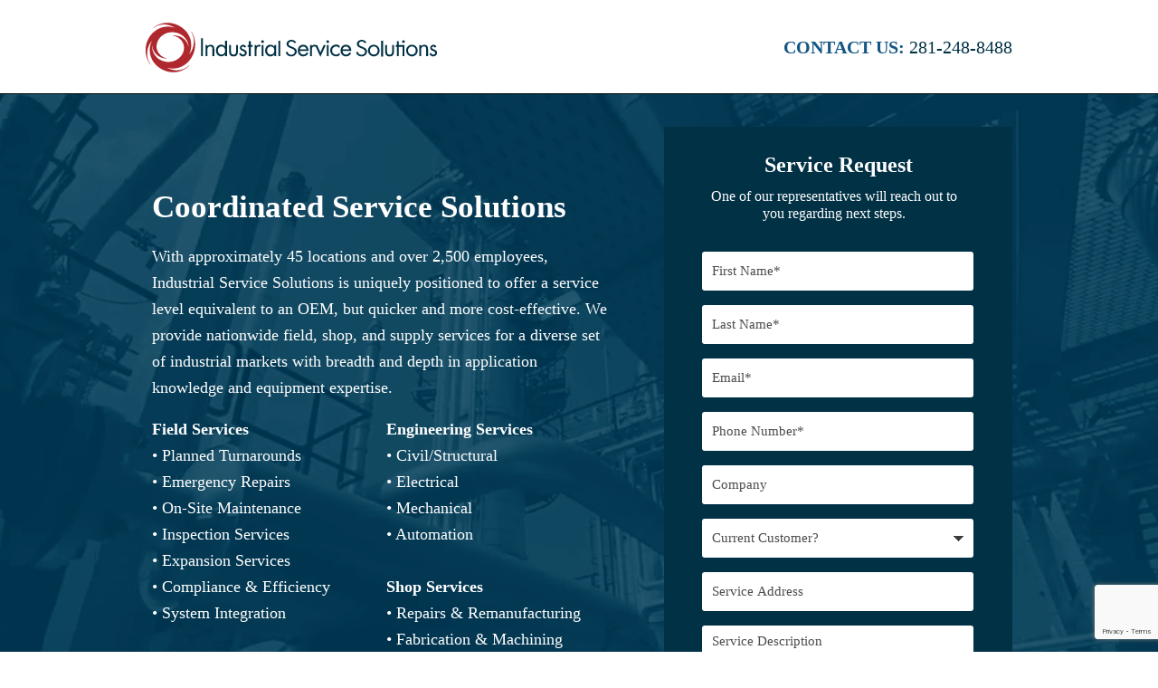

--- FILE ---
content_type: text/html; charset=utf-8
request_url: https://go.iss-na.com/
body_size: 17862
content:
<!DOCTYPE html>
<html >

<head>
  <meta name="viewport" content="width=device-width, initial-scale=1.0">
  <meta name="format-detection" content="telephone=no">

    <meta http-equiv="X-UA-Compatible" content="IE=edge,chrome=1" />
<meta http-equiv="content-type" content="text/html; charset=utf-8" />
<meta name="description" content="Industrial Service Solutions" />
<meta name="keywords" content="Industrial Service Solutions" />
<meta name="robots" content="noindex,nofollow">

<link rel="canonical" href="https://go.iss-na.com">

<link rel="shortcut icon" href="//v.fastcdn.co/u/6f4b66a5/55874776-0-Screen-Shot-2021-02-.png" type="image/ico">
<title>Industrial Service Solutions</title>

    <meta property="og:locale" content="en_US">
<meta property="og:type" content="article">
<meta property="og:title" content="">
<meta property="og:description" content="">
<meta property="og:site_name" content="">
<meta property="og:url" content="https://go.iss-na.com/">


    <link rel="preload" as="script" href="//g.fastcdn.co/js/utils.b4c8feedb36b8ec3c007.js"></link>
    <link rel="preload" as="script" href="//g.fastcdn.co/js/Cradle.c9144221d5b5d6147353.js"></link>
    <link rel="preconnect dns-prefetch" href="https://www.gstatic.com" crossorigin></link>
    <link rel="preconnect dns-prefetch" href="https://www.google.com" crossorigin></link>






    

  <style type="text/css" media="screen">
    body{-moz-osx-font-smoothing:grayscale;-webkit-font-smoothing:antialiased;margin:0;width:100%;font-family:proxima-nova,proxima-nova-1,proxima-nova-2,proxima-nova-web,proxima-nova-web-1,proxima-nova-web-2;font-weight:400;background:rgb(255,255,255);}a{text-decoration:none;color:inherit;}a:not(.btn):hover{text-decoration:underline;}input,select,textarea,p,h1,h2,h3,h4,h5,h6{margin:0;font-size:inherit;font-weight:inherit;}main{overflow:hidden;}u > span{text-decoration:inherit;}ol,ul{padding-left:2.5rem;margin:.625rem 0;}p{word-wrap:break-word;}h1 > span,h2 > span,h3 > span,h4 > span,h5 > span,h6 > span{display:block;word-wrap:break-word;}iframe{border:0;}*{box-sizing:border-box;}:root.js-text-scaling{--mobile-font-size:4vw;--default-font-size:16px;}.item-absolute{position:absolute;}.item-relative{position:relative;}.item-block{display:block;height:100%;width:100%;}.item-cover{z-index:1000030;}.item-breakword{word-wrap:break-word;}.item-content-box{box-sizing:content-box;}.hidden{display:none;}.clearfix{clear:both;}sup{margin-left:0.1rem;line-height:0;}@keyframes slide-down{from{opacity:0;transform:translateY(-50px);}}@keyframes fade-in{from{opacity:0;}}@supports (-webkit-overflow-scrolling:touch){@media (-webkit-min-device-pixel-ratio:2), (min-resolution:192dpi){.image[src$=".svg"]{width:calc(100% + 1px);}}}.show-for-sr{border:0 !important;clip:rect(1px,1px,1px,1px) !important;-webkit-clip-path:inset(50%) !important;clip-path:inset(50%) !important;height:1px !important;margin:-1px !important;overflow:hidden !important;padding:0 !important;position:absolute !important;width:1px !important;white-space:nowrap !important;}.headline{font-family:proxima-nova-condensed,proxima-nova-condensed-1,proxima-nova-condensed-2,proxima-nova-condensed-web,proxima-nova-condensed-web-1,proxima-nova-condensed-web-2;font-weight:700;}.section-fit{max-width:400px;}:root{--section-relative-margin:0 auto;}.section-relative{position:relative;margin:0 auto;}.js-text-scaling .section-relative{margin:var(--section-relative-margin);}.section-inner{height:100%;}#page-block-l1ah40dbao{height:9.1875rem;max-width:100%;}#page-block-l1ah40dbao .section-holder-border{border:0;}#page-block-l1ah40dbao .section-block{background:none;height:9.1875rem;}#page-block-l1ah40dbao .section-holder-overlay{display:none;}#element-135{top:1.75rem;left:2.375rem;height:3.4375rem;width:20.25rem;z-index:13;}#element-197{top:6.4375rem;left:1.25rem;height:1.6875rem;width:22.5rem;z-index:11;color:#37465A;font-size:1.1765rem;line-height:1.6625rem;text-align:center;font-weight:400;}#element-197 .x_66d76769{text-align:center;line-height:1.6875rem;font-size:1.1765rem;}#element-197 .x_a6f77241{color:#135583;}#element-197 .x_53025671{color:#003145;}#element-197 strong{font-weight:700;}#element-197.headline{font-weight:400;}#page-block-tygvacsco{height:102.25rem;max-width:100%;}#page-block-tygvacsco .section-holder-border{border:0;}#page-block-tygvacsco .section-block{background:url(//v.fastcdn.co/u/6f4b66a5/55798181-0-Screen-Shot-2021-02-.png) repeat rgb(0,49,69) 50% 50% / cover;height:102.25rem;}#page-block-tygvacsco .section-holder-overlay{opacity:0.1;background-color:#003145;display:block;}#element-12{top:48.4375rem;left:1.25rem;height:51.6875rem;width:22.5rem;z-index:7;}.circle{border-radius:50%;}.shape{height:inherit;}.line-horizontal{height:.625rem;}.line-vertical{height:100%;margin-right:.625rem;}[class*='line-']{box-sizing:content-box;}#element-12 .shape{border:0;background:rgb(0,49,69);}#element-15{top:50.3125rem;left:3.75rem;height:1.25rem;width:17.5rem;z-index:9;color:#37465A;font-size:1.2384rem;line-height:1.25rem;text-align:center;}#element-15 .x_12f16b9a{text-align:center;line-height:1.25rem;font-size:1.2384rem;}#element-15 .x_f2074b6c{color:#ffffff;}#element-16{top:53.4375rem;left:3.75rem;height:2rem;width:17.5rem;z-index:10;color:#37465A;font-size:0.9907rem;line-height:1rem;text-align:center;}#element-16 .x_2136716f{text-align:center;line-height:1rem;font-size:0.9907rem;}#element-16 .x_f2074b6c{color:#ffffff;}#element-2{top:57.3125rem;left:3.75rem;height:36rem;width:17.5rem;z-index:8;}.btn{cursor:pointer;text-align:center;transition:border .5s;width:100%;border:0;white-space:normal;display:table-cell;vertical-align:middle;padding:0;line-height:120%;}.btn-shadow{box-shadow:0 1px 3px rgba(1,1,1,0.5);}.lightbox{display:none;position:fixed;width:100%;height:100%;top:0;}.lightbox-dim{background:rgba(0,0,0,0.85);height:100%;animation:fade-in .5s ease-in-out;overflow-x:hidden;display:flex;align-items:center;padding:30px 0;}.lightbox-content{background-color:#fefefe;border-radius:3px;position:relative;margin:auto;animation:slide-down .5s ease-in-out;}.lightbox-opened{display:block;}.lightbox-close{width:26px;right:0;top:-10px;cursor:pointer;}.lightbox-close-btn{padding:0;border:none;background:none;}.lightbox-btn-svg{display:block;}.lightbox-close-icon{fill:#fff;}.notification-text{font-size:1.5rem;color:#fff;text-align:center;width:100%;}.modal-on{overflow:hidden;}.popup-link{cursor:pointer;}.form{font-size:1.25rem;}fieldset{margin:0;padding:0;border:0;min-width:0;}.form-input{color:transparent;background-color:transparent;border:1px solid transparent;border-radius:3px;font-family:inherit;width:100%;height:3.5rem;margin:0.5rem 0;padding:0.5rem 0.625rem 0.5625rem;}.form-input::placeholder{opacity:1;color:transparent;}.form-textarea{display:inline-block;vertical-align:top;resize:none;}.form-select{background:url("//v.fastcdn.co/a/img/builder2/select-arrow-drop-down.png") no-repeat right;-webkit-appearance:none;-moz-appearance:none;color:transparent;}.form-label{display:inline-block;color:transparent;}.form-label-title{display:block;line-height:1.1;width:100%;padding:0.75rem 0 0.5625rem;margin:0.5rem 0 0.125rem;}.form-multiple-label:empty{display:block;height:0.8rem;margin-top:.375rem;}.form-label-outside{margin:0.3125rem 0 0;}.form-multiple-input{position:absolute;opacity:0;}.form-multiple-label{position:relative;padding-top:0.75rem;line-height:1.05;margin-left:1.5625rem;}.form-multiple-label:before{content:"";display:inline-block;box-sizing:inherit;width:1rem;height:1rem;background-color:#fff;border-radius:0.25rem;border:1px solid #8195a8;margin-right:0.5rem;vertical-align:-2px;position:absolute;left:-1.5625rem;}.form-checkbox-label:after{content:"";width:0.25rem;height:0.5rem;position:absolute;top:0.8rem;left:-1.25rem;transform:rotate(45deg);border-right:0.1875rem solid;border-bottom:0.1875rem solid;color:#fff;}.form-radio-label:before{border-radius:50%;}.form-multiple-input:focus + .form-multiple-label:before{border:2px solid #308dfc;}.form-multiple-input:checked + .form-radio-label:before{border:0.3125rem solid #308dfc;}.form-multiple-input:checked + .form-checkbox-label:before{background-color:#308dfc;border:0;}.form-btn{-webkit-appearance:none;-moz-appearance:none;background-color:transparent;border:0;cursor:pointer;min-height:100%;}.form-input-inner-shadow{box-shadow:inset 0 1px 3px rgba(0,0,0,0.28);}body#landing-page .user-invalid-label{color:#e85f54;}body#landing-page .user-invalid{border-color:#e85f54;}.form-messagebox{transform:translate(0.4375rem,-0.4375rem);}.form-messagebox:before{content:"";position:absolute;display:block;width:0.375rem;height:0.375rem;transform:rotate(45deg);background-color:#e85f54;top:-0.1875rem;left:25%;}.form-messagebox-contents{font-size:0.875rem;font-weight:500;color:#fff;background-color:#e85f54;padding:0.4375rem 0.9375rem;max-width:250px;word-wrap:break-word;margin:auto;}.form-messagebox-top{transform:translate(0,-1rem);}.form-messagebox-top:before{bottom:-0.1875rem;top:auto;}#element-2 .btn.btn-effect3d:active{box-shadow:none;}#element-2 .btn:hover{background:#FFFFFF;color:#0E5688;}#element-2 .btn{border:2px solid #FFFFFF;background:#9D2026;color:#FFFFFF;font-size:1.1146rem;font-family:proxima-nova-condensed,proxima-nova-condensed-1,proxima-nova-condensed-2,proxima-nova-condensed-web,proxima-nova-condensed-web-1,proxima-nova-condensed-web-2;font-weight:600;height:3.0625rem;width:17.5rem;border-radius:1px;}#element-2 .form-label{color:#4C4C4C;}#element-2 ::placeholder{color:#4C4C4C;}#element-2 .form-input{color:#000000;background-color:#FFFFFF;}#element-2 .form-select[aria-invalid="false"]{color:#000000;}#element-2 .user-invalid{border-color:#E12627;}#element-2 input::placeholder,#element-2 .form-label-inside{color:#4C4C4C;}#element-2 select.valid{color:#000000;}#element-2 .form-btn-geometry{top:37.875rem;left:0;height:3.0625rem;width:17.5rem;z-index:8;}#element-10{top:2.75rem;left:2.4375rem;height:1.5625rem;width:20rem;z-index:70;color:#37465A;font-size:1.548rem;line-height:1.5625rem;text-align:left;}#element-10 .x_f261fe87{text-align:left;line-height:1.5625rem;font-size:1.548rem;}#element-10 .x_f2074b6c{color:#ffffff;}#element-11{top:5.5625rem;left:2.4375rem;height:18.75rem;width:20rem;z-index:71;color:#37465A;font-size:1.1146rem;line-height:1.575rem;text-align:left;}#element-11 .x_9a9d3d17{text-align:left;line-height:1.5625rem;font-size:1.1146rem;}#element-11 .x_f2074b6c{color:#ffffff;}#element-11 strong{font-weight:700;}#element-139{top:23.0625rem;left:0.8125rem;height:23.5625rem;width:11.375rem;z-index:74;color:#37465A;font-size:1.1146rem;line-height:1.8rem;text-align:left;}#element-139 .x_b6c3675a{text-align:left;line-height:1.8125rem;font-size:1.1146rem;}#element-139 .x_f2074b6c{color:#ffffff;}#element-139 strong{font-weight:700;}#element-200{top:23.0625rem;left:13.4375rem;height:9.0625rem;width:10.75rem;z-index:75;color:#37465A;font-size:1.1146rem;line-height:1.8rem;text-align:left;}#element-200 .x_b6c3675a{text-align:left;line-height:1.8125rem;font-size:1.1146rem;}#element-200 .x_f2074b6c{color:#ffffff;}#element-200 strong{font-weight:700;}#element-138{top:32.125rem;left:13.4375rem;height:12.6875rem;width:10.75rem;z-index:73;color:#37465A;font-size:1.1146rem;line-height:1.8rem;text-align:left;}#element-138 .x_b6c3675a{text-align:left;line-height:1.8125rem;font-size:1.1146rem;}#element-138 .x_f2074b6c{color:#ffffff;}#element-138 strong{font-weight:700;}#page-block-ybn8enzo0jn{height:215.9375rem;max-width:100%;}#page-block-ybn8enzo0jn .section-holder-border{border:0;}#page-block-ybn8enzo0jn .section-block{background:rgb(255,255,255);height:215.9375rem;}#page-block-ybn8enzo0jn .section-holder-overlay{display:none;}#element-28{top:1.875rem;left:1.1875rem;height:1.625rem;width:22.5rem;z-index:6;color:#37465A;font-size:1.6099rem;line-height:1.625rem;text-align:center;}#element-28 .x_f82204f0{text-align:center;line-height:1.625rem;font-size:1.6099rem;}#element-28 .x_53025671{color:#003145;}#element-146{top:6rem;left:4.625rem;height:9.5rem;width:15.625rem;z-index:19;}#element-146 .cropped{background:url(//v.fastcdn.co/u/6f4b66a5/55867101-0-1.jpg) 0 -1.125rem / 15.625rem 11.75rem;}#element-147{top:15.5rem;left:4.625rem;height:4.0625rem;width:15.625rem;z-index:20;}#element-147 .shape{border:0;background:rgb(14,86,136);}#element-33{top:16.8125rem;left:4.625rem;height:1.375rem;width:15.6875rem;z-index:21;color:#37465A;font-size:1.1146rem;line-height:1.35rem;text-align:center;font-weight:600;}#element-33 .x_efd3fa39{text-align:center;line-height:1.375rem;font-size:1.1146rem;}#element-33 .x_f2074b6c{color:#ffffff;}#element-33 strong{font-weight:700;}#element-33.headline{font-weight:600;}#element-150{top:20.5rem;left:4.625rem;height:6.5rem;width:15.6875rem;z-index:22;color:#37465A;font-size:0.9907rem;line-height:1.6rem;text-align:left;}#element-150 .x_8b9ce48e{text-align:left;line-height:1.625rem;font-size:0.9907rem;}#element-150 .x_7b2817bf{color:#000000;}#element-155{top:29.75rem;left:4.125rem;height:9.5rem;width:15.625rem;z-index:26;}#element-155 .cropped{background:url(//v.fastcdn.co/u/6f4b66a5/55867111-0-2.jpg) -0.625rem 0 / 16.875rem 9.5rem;}#element-151{top:39.25rem;left:4.1875rem;height:4.0625rem;width:15.625rem;z-index:23;}#element-151 .shape{border:0;background:rgb(14,86,136);}#element-26{top:40.5625rem;left:4.25rem;height:1.375rem;width:15.625rem;z-index:24;color:#37465A;font-size:1.1146rem;line-height:1.35rem;text-align:center;font-weight:600;}#element-26 .x_efd3fa39{text-align:center;line-height:1.375rem;font-size:1.1146rem;}#element-26 .x_f2074b6c{color:#ffffff;}#element-26 strong{font-weight:700;}#element-26.headline{font-weight:600;}#element-153{top:44.25rem;left:4.125rem;height:4.875rem;width:16.6875rem;z-index:25;color:#37465A;font-size:0.9907rem;line-height:1.6rem;text-align:left;}#element-153 .x_8b9ce48e{text-align:left;line-height:1.625rem;font-size:0.9907rem;}#element-153 .x_7b2817bf{color:#000000;}#element-156{top:51rem;left:4.3125rem;height:9.5rem;width:15.625rem;z-index:30;}#element-156 .cropped{background:url(//v.fastcdn.co/u/6f4b66a5/55867071-0-3.jpg) 0 -1.9375rem / 15.625rem 11.75rem;}#element-152{top:60.5rem;left:4.3125rem;height:4.0625rem;width:15.6875rem;z-index:27;}#element-152 .shape{border:0;background:rgb(14,86,136);}#element-31{top:61.8125rem;left:4.25rem;height:1.375rem;width:15.6875rem;z-index:28;color:#37465A;font-size:1.1146rem;line-height:1.35rem;text-align:center;font-weight:600;}#element-31 .x_efd3fa39{text-align:center;line-height:1.375rem;font-size:1.1146rem;}#element-31 .x_f2074b6c{color:#ffffff;}#element-31 strong{font-weight:700;}#element-31.headline{font-weight:600;}#element-154{top:65.5rem;left:4.25rem;height:4.875rem;width:16.5rem;z-index:29;color:#37465A;font-size:0.9907rem;line-height:1.6rem;text-align:left;}#element-154 .x_8b9ce48e{text-align:left;line-height:1.625rem;font-size:0.9907rem;}#element-154 .x_7b2817bf{color:#000000;}#element-157{top:72.25rem;left:4.625rem;height:9.5rem;width:15.625rem;z-index:31;}#element-157 .cropped{background:url(//v.fastcdn.co/u/6f4b66a5/55867086-0-4.jpg) 0 -1.125rem / 15.625rem 11.75rem;}#element-160{top:81.75rem;left:4.625rem;height:4.0625rem;width:15.625rem;z-index:32;}#element-160 .shape{border:0;background:rgb(14,86,136);}#element-38{top:82.375rem;left:4.625rem;height:1.375rem;width:15.6875rem;z-index:33;color:#37465A;font-size:1.1146rem;line-height:1.35rem;text-align:center;font-weight:600;}#element-38 .x_efd3fa39{text-align:center;line-height:1.375rem;font-size:1.1146rem;}#element-38 .x_f2074b6c{color:#ffffff;}#element-38 strong{font-weight:700;}#element-38.headline{font-weight:600;}#element-163{top:87.0625rem;left:4.625rem;height:6.5rem;width:15.6875rem;z-index:34;color:#37465A;font-size:0.9907rem;line-height:1.6rem;text-align:left;}#element-163 .x_8b9ce48e{text-align:left;line-height:1.625rem;font-size:0.9907rem;}#element-163 .x_7b2817bf{color:#000000;}#element-158{top:95.4375rem;left:4.1875rem;height:9.5rem;width:15.625rem;z-index:35;}#element-158 .cropped{background:url(//v.fastcdn.co/u/6f4b66a5/55867106-0-5.jpg) -0.6875rem 0 / 16.9375rem 9.5rem;}#element-161{top:104.9375rem;left:4.1875rem;height:4.0625rem;width:15.625rem;z-index:36;}#element-161 .shape{border:0;background:rgb(14,86,136);}#element-36{top:106.25rem;left:4.125rem;height:1.375rem;width:15.6875rem;z-index:37;color:#37465A;font-size:1.1146rem;line-height:1.35rem;text-align:center;font-weight:600;}#element-36 .x_efd3fa39{text-align:center;line-height:1.375rem;font-size:1.1146rem;}#element-36 .x_f2074b6c{color:#ffffff;}#element-36 strong{font-weight:700;}#element-36.headline{font-weight:600;}#element-164{top:110.25rem;left:4.125rem;height:6.5rem;width:16.75rem;z-index:38;color:#37465A;font-size:0.9907rem;line-height:1.6rem;text-align:left;}#element-164 .x_8b9ce48e{text-align:left;line-height:1.625rem;font-size:0.9907rem;}#element-164 .x_7b2817bf{color:#000000;}#element-159{top:118.625rem;left:4.6875rem;height:9.5rem;width:15.625rem;z-index:39;}#element-159 .cropped{background:url(//v.fastcdn.co/u/6f4b66a5/55867076-0-6.jpg) 0 -1.125rem / 15.625rem 11.75rem;}#element-162{top:128.0625rem;left:4.6875rem;height:4.0625rem;width:15.5625rem;z-index:40;}#element-162 .shape{border:0;background:rgb(14,86,136);}#element-35{top:129.4375rem;left:4.6875rem;height:1.375rem;width:15.5rem;z-index:41;color:#37465A;font-size:1.1146rem;line-height:1.35rem;text-align:center;font-weight:600;}#element-35 .x_efd3fa39{text-align:center;line-height:1.375rem;font-size:1.1146rem;}#element-35 .x_f2074b6c{color:#ffffff;}#element-35 strong{font-weight:700;}#element-35.headline{font-weight:600;}#element-167{top:133.4375rem;left:4.625rem;height:6.5rem;width:15.5rem;z-index:42;color:#37465A;font-size:0.9907rem;line-height:1.6rem;text-align:left;}#element-167 .x_8b9ce48e{text-align:left;line-height:1.625rem;font-size:0.9907rem;}#element-167 .x_7b2817bf{color:#000000;}#element-168{top:141.8125rem;left:4.375rem;height:9.5rem;width:15.625rem;z-index:43;}#element-168 .cropped{background:url(//v.fastcdn.co/u/6f4b66a5/55867096-0-7.jpg) 0 -1.125rem / 15.625rem 11.75rem;}#element-172{top:151.3125rem;left:4.375rem;height:4.0625rem;width:15.625rem;z-index:45;}#element-172 .shape{border:0;background:rgb(14,86,136);}#element-105{top:152.625rem;left:4.375rem;height:1.375rem;width:15.6875rem;z-index:46;color:#37465A;font-size:1.1146rem;line-height:1.35rem;text-align:center;font-weight:600;}#element-105 .x_efd3fa39{text-align:center;line-height:1.375rem;font-size:1.1146rem;}#element-105 .x_f2074b6c{color:#ffffff;}#element-105 strong{font-weight:700;}#element-105.headline{font-weight:600;}#element-171{top:156.625rem;left:4.375rem;height:8.125rem;width:16.1875rem;z-index:44;color:#37465A;font-size:0.9907rem;line-height:1.6rem;text-align:left;}#element-171 .x_8b9ce48e{text-align:left;line-height:1.625rem;font-size:0.9907rem;}#element-171 .x_7b2817bf{color:#000000;}#element-169{top:167.0625rem;left:4.625rem;height:9.5rem;width:15.625rem;z-index:48;}#element-169 .cropped{background:url(//v.fastcdn.co/u/6f4b66a5/55867091-0-8.jpg) 0 0 / 15.625rem 11.125rem;}#element-173{top:176.5625rem;left:4.625rem;height:4.0625rem;width:15.625rem;z-index:49;}#element-173 .shape{border:0;background:rgb(14,86,136);}#element-110{top:177.875rem;left:4.625rem;height:1.375rem;width:15.625rem;z-index:50;color:#37465A;font-size:1.1146rem;line-height:1.35rem;text-align:center;font-weight:600;}#element-110 .x_efd3fa39{text-align:center;line-height:1.375rem;font-size:1.1146rem;}#element-110 .x_f2074b6c{color:#ffffff;}#element-110 strong{font-weight:700;}#element-110.headline{font-weight:600;}#element-175{top:181.875rem;left:4.625rem;height:6.5rem;width:15.6875rem;z-index:51;color:#37465A;font-size:0.9907rem;line-height:1.6rem;text-align:left;}#element-175 .x_8b9ce48e{text-align:left;line-height:1.625rem;font-size:0.9907rem;}#element-175 .x_7b2817bf{color:#000000;}#element-170{top:190.875rem;left:4.6875rem;height:9.5rem;width:15.625rem;z-index:53;}#element-170 .cropped{background:url(//v.fastcdn.co/u/6f4b66a5/55867081-0-9.png) -4.4375rem 0 / 20.0625rem 9.5rem;}#element-174{top:200.375rem;left:4.625rem;height:4.0625rem;width:15.6875rem;z-index:54;}#element-174 .shape{border:0;background:rgb(14,86,136);}#element-115{top:201.6875rem;left:4.625rem;height:1.375rem;width:15.625rem;z-index:55;color:#37465A;font-size:1.1146rem;line-height:1.35rem;text-align:center;font-weight:600;}#element-115 .x_efd3fa39{text-align:center;line-height:1.375rem;font-size:1.1146rem;}#element-115 .x_f2074b6c{color:#ffffff;}#element-115 strong{font-weight:700;}#element-115.headline{font-weight:600;}#element-176{top:205.6875rem;left:4.625rem;height:6.5rem;width:15.5625rem;z-index:56;color:#37465A;font-size:0.9907rem;line-height:1.6rem;text-align:left;}#element-176 .x_8b9ce48e{text-align:left;line-height:1.625rem;font-size:0.9907rem;}#element-176 .x_7b2817bf{color:#000000;}#page-block-b31aaa9qybm{height:55.125rem;max-width:100%;}#page-block-b31aaa9qybm .section-holder-border{border:0;}#page-block-b31aaa9qybm .section-block{background:rgb(255,255,255);height:55.125rem;}#page-block-b31aaa9qybm .section-holder-overlay{display:none;}#element-194{top:25rem;left:1.25rem;height:27.625rem;width:22.5rem;z-index:14;}#element-194 .shape{border:0;background:rgb(197,211,216);opacity:0.3;}#element-142{top:2.5rem;left:1.25rem;height:22.5rem;width:22.5rem;z-index:18;}#element-49{top:26.875rem;left:3.75rem;height:3.875rem;width:14.5625rem;z-index:15;color:#37465A;font-size:1.6099rem;line-height:1.95rem;text-align:left;}#element-49 .x_56c6f2d0{text-align:left;line-height:1.9375rem;font-size:1.6099rem;}#element-49 .x_53025671{color:#003145;}#element-50{top:32rem;left:3.75rem;height:15.625rem;width:17.25rem;z-index:16;color:#37465A;font-size:1.1146rem;line-height:1.575rem;text-align:left;}#element-50 .x_9a9d3d17{text-align:left;line-height:1.5625rem;font-size:1.1146rem;}#element-50 .x_8a4087b6{color:#323232;}#page-block-ior9w1pbmc{height:146.3125rem;max-width:100%;}#page-block-ior9w1pbmc .section-holder-border{border:0;}#page-block-ior9w1pbmc .section-block{background:rgb(255,255,255);height:146.3125rem;}#page-block-ior9w1pbmc .section-holder-overlay{display:none;}#element-202{top:2.5rem;left:1.25rem;height:1.625rem;width:22.5rem;z-index:47;color:#37465A;font-size:1.6099rem;line-height:1.625rem;text-align:center;}#element-202 .x_f82204f0{text-align:center;line-height:1.625rem;font-size:1.6099rem;}#element-203{top:6rem;left:1.25rem;height:7.8125rem;width:22.5rem;z-index:52;color:#37465A;font-size:1.1146rem;line-height:1.575rem;text-align:center;}#element-203 .x_bcbce646{text-align:center;line-height:1.5625rem;font-size:1.1146rem;}#element-274{top:15.6875rem;left:4.5rem;height:6.25rem;width:15.3125rem;z-index:76;}#element-274 .shape{border:0.0625rem solid #C5D3D8;background:rgb(255,255,255);}#element-307{top:17.25rem;left:5.3125rem;height:3.125rem;width:3.125rem;z-index:78;}#element-204{top:17.25rem;left:9.375rem;height:3.125rem;width:11.125rem;z-index:77;color:#37465A;font-size:1.1146rem;line-height:1.575rem;text-align:left;font-weight:500;}#element-204 .x_9a9d3d17{text-align:left;line-height:1.5625rem;font-size:1.1146rem;}#element-204 strong{font-weight:700;}#element-204.headline{font-weight:500;}#element-275{top:23.8125rem;left:4.625rem;height:6.25rem;width:15.3125rem;z-index:80;}#element-275 .shape{border:0.0625rem solid #C5D3D8;background:rgb(255,255,255);}#element-308{top:25.6875rem;left:5.375rem;height:3.125rem;width:3.125rem;z-index:82;}#element-205{top:25.6875rem;left:9.375rem;height:3.125rem;width:11rem;z-index:81;color:#37465A;font-size:1.1146rem;line-height:1.575rem;text-align:left;font-weight:500;}#element-205 .x_9a9d3d17{text-align:left;line-height:1.5625rem;font-size:1.1146rem;}#element-205 strong{font-weight:700;}#element-205.headline{font-weight:500;}#element-276{top:31.9375rem;left:4.5625rem;height:6.25rem;width:15.3125rem;z-index:84;}#element-276 .shape{border:0.0625rem solid #C5D3D8;background:rgb(255,255,255);}#element-309{top:33.8125rem;left:5.25rem;height:3.125rem;width:3.125rem;z-index:86;}#element-206{top:33.8125rem;left:9.25rem;height:3.125rem;width:11.125rem;z-index:85;color:#37465A;font-size:1.1146rem;line-height:1.575rem;text-align:left;font-weight:500;}#element-206 .x_9a9d3d17{text-align:left;line-height:1.5625rem;font-size:1.1146rem;}#element-206 strong{font-weight:700;}#element-206.headline{font-weight:500;}#element-277{top:40.0625rem;left:4.5625rem;height:6.25rem;width:15.3125rem;z-index:88;}#element-277 .shape{border:0.0625rem solid #C5D3D8;background:rgb(255,255,255);}#element-310{top:41.625rem;left:5.3125rem;height:3.125rem;width:3.125rem;z-index:90;}#element-207{top:42.4375rem;left:9.375rem;height:1.5625rem;width:11rem;z-index:89;color:#37465A;font-size:1.1146rem;line-height:1.575rem;text-align:left;font-weight:500;}#element-207 .x_9a9d3d17{text-align:left;line-height:1.5625rem;font-size:1.1146rem;}#element-207 strong{font-weight:700;}#element-207.headline{font-weight:500;}#element-281{top:48.1875rem;left:4.5rem;height:6.25rem;width:15.3125rem;z-index:92;}#element-281 .shape{border:0.0625rem solid #C5D3D8;background:rgb(255,255,255);}#element-314{top:49.5625rem;left:5.3125rem;height:3.125rem;width:3.125rem;z-index:94;}#element-208{top:49.75rem;left:9.4375rem;height:3.125rem;width:11rem;z-index:93;color:#37465A;font-size:1.1146rem;line-height:1.575rem;text-align:left;font-weight:500;}#element-208 .x_9a9d3d17{text-align:left;line-height:1.5625rem;font-size:1.1146rem;}#element-208 strong{font-weight:700;}#element-208.headline{font-weight:500;}#element-283{top:56.3125rem;left:4.5rem;height:6.25rem;width:15.3125rem;z-index:96;}#element-283 .shape{border:0.0625rem solid #C5D3D8;background:rgb(255,255,255);}#element-316{top:58rem;left:5.3125rem;height:3.125rem;width:3.125rem;z-index:98;}#element-214{top:58.625rem;left:9.3125rem;height:1.5625rem;width:11.125rem;z-index:97;color:#37465A;font-size:1.1146rem;line-height:1.575rem;text-align:left;font-weight:500;}#element-214 .x_9a9d3d17{text-align:left;line-height:1.5625rem;font-size:1.1146rem;}#element-214 strong{font-weight:700;}#element-214.headline{font-weight:500;}#element-285{top:64.4375rem;left:4.5625rem;height:6.25rem;width:15.3125rem;z-index:100;}#element-285 .shape{border:0.0625rem solid #C5D3D8;background:rgb(255,255,255);}#element-318{top:66.125rem;left:5.3125rem;height:3.125rem;width:3.125rem;z-index:102;}#element-215{top:66.75rem;left:9.375rem;height:1.5625rem;width:11rem;z-index:101;color:#37465A;font-size:1.1146rem;line-height:1.575rem;text-align:left;font-weight:500;}#element-215 .x_9a9d3d17{text-align:left;line-height:1.5625rem;font-size:1.1146rem;}#element-215 strong{font-weight:700;}#element-215.headline{font-weight:500;}#element-287{top:72.5625rem;left:4.4375rem;height:6.25rem;width:15.3125rem;z-index:104;}#element-287 .shape{border:0.0625rem solid #C5D3D8;background:rgb(255,255,255);}#element-320{top:73.9375rem;left:5.25rem;height:3.125rem;width:3.125rem;z-index:106;}#element-216{top:74.125rem;left:9.375rem;height:3.125rem;width:11.125rem;z-index:105;color:#37465A;font-size:1.1146rem;line-height:1.575rem;text-align:left;font-weight:500;}#element-216 .x_9a9d3d17{text-align:left;line-height:1.5625rem;font-size:1.1146rem;}#element-216 strong{font-weight:700;}#element-216.headline{font-weight:500;}#element-290{top:80.6875rem;left:4.5625rem;height:6.25rem;width:15.3125rem;z-index:108;}#element-290 .shape{border:0.0625rem solid #C5D3D8;background:rgb(255,255,255);}#element-323{top:82.0625rem;left:5.3125rem;height:3.125rem;width:3.125rem;z-index:110;}#element-217{top:82.25rem;left:9.4375rem;height:3.125rem;width:11rem;z-index:109;color:#37465A;font-size:1.1146rem;line-height:1.575rem;text-align:left;font-weight:500;}#element-217 .x_9a9d3d17{text-align:left;line-height:1.5625rem;font-size:1.1146rem;}#element-217 strong{font-weight:700;}#element-217.headline{font-weight:500;}#element-292{top:88.8125rem;left:4.5625rem;height:6.25rem;width:15.3125rem;z-index:112;}#element-292 .shape{border:0.0625rem solid #C5D3D8;background:rgb(255,255,255);}#element-218{top:90.375rem;left:9.375rem;height:3.125rem;width:11rem;z-index:113;color:#37465A;font-size:1.1146rem;line-height:1.575rem;text-align:left;font-weight:500;}#element-218 .x_9a9d3d17{text-align:left;line-height:1.5625rem;font-size:1.1146rem;}#element-218 strong{font-weight:700;}#element-218.headline{font-weight:500;}#element-325{top:90.5rem;left:5.375rem;height:3.125rem;width:3.125rem;z-index:114;}#element-294{top:96.9375rem;left:4.5625rem;height:6.25rem;width:15.3125rem;z-index:116;}#element-294 .shape{border:0.0625rem solid #C5D3D8;background:rgb(255,255,255);}#element-243{top:98.5rem;left:9.25rem;height:3.125rem;width:11.125rem;z-index:117;color:#37465A;font-size:1.1146rem;line-height:1.575rem;text-align:left;font-weight:500;}#element-243 .x_9a9d3d17{text-align:left;line-height:1.5625rem;font-size:1.1146rem;}#element-243 .x_a269ab78{color:#37465A;}#element-243 strong{font-weight:700;}#element-243.headline{font-weight:500;}#element-327{top:98.625rem;left:5.3125rem;height:3.125rem;width:3.125rem;z-index:118;}#element-296{top:105.0625rem;left:4.5625rem;height:6.25rem;width:15.3125rem;z-index:120;}#element-296 .shape{border:0.0625rem solid #C5D3D8;background:rgb(255,255,255);}#element-329{top:106.4375rem;left:5.375rem;height:3.125rem;width:3.125rem;z-index:122;}#element-249{top:106.625rem;left:9.4375rem;height:3.125rem;width:11rem;z-index:121;color:#37465A;font-size:1.1146rem;line-height:1.575rem;text-align:left;font-weight:500;}#element-249 .x_9a9d3d17{text-align:left;line-height:1.5625rem;font-size:1.1146rem;}#element-249 strong{font-weight:700;}#element-249.headline{font-weight:500;}#element-299{top:113.1875rem;left:4.5rem;height:6.25rem;width:15.3125rem;z-index:124;}#element-299 .shape{border:0.0625rem solid #C5D3D8;background:rgb(255,255,255);}#element-332{top:114.5625rem;left:5.25rem;height:3.125rem;width:3.125rem;z-index:126;}#element-237{top:115.5rem;left:9.3125rem;height:1.5625rem;width:11.125rem;z-index:125;color:#37465A;font-size:1.1146rem;line-height:1.575rem;text-align:left;font-weight:500;}#element-237 .x_9a9d3d17{text-align:left;line-height:1.5625rem;font-size:1.1146rem;}#element-237 strong{font-weight:700;}#element-237.headline{font-weight:500;}#element-301{top:121.3125rem;left:4.5625rem;height:6.25rem;width:15.3125rem;z-index:128;}#element-301 .shape{border:0.0625rem solid #C5D3D8;background:rgb(255,255,255);}#element-334{top:123rem;left:5.4375rem;height:3.125rem;width:3.125rem;z-index:130;}#element-255{top:123.625rem;left:9.4375rem;height:1.5625rem;width:11rem;z-index:129;color:#37465A;font-size:1.1146rem;line-height:1.575rem;text-align:left;font-weight:500;}#element-255 .x_9a9d3d17{text-align:left;line-height:1.5625rem;font-size:1.1146rem;}#element-255 strong{font-weight:700;}#element-255.headline{font-weight:500;}#element-303{top:129.4375rem;left:4.5625rem;height:6.25rem;width:15.3125rem;z-index:132;}#element-303 .shape{border:0.0625rem solid #C5D3D8;background:rgb(255,255,255);}#element-336{top:131.125rem;left:5.375rem;height:3.125rem;width:3.125rem;z-index:134;}#element-261{top:131.75rem;left:9.375rem;height:1.5625rem;width:11rem;z-index:133;color:#37465A;font-size:1.1146rem;line-height:1.575rem;text-align:left;font-weight:500;}#element-261 .x_9a9d3d17{text-align:left;line-height:1.5625rem;font-size:1.1146rem;}#element-261 strong{font-weight:700;}#element-261.headline{font-weight:500;}#element-305{top:137.5625rem;left:4.4375rem;height:6.25rem;width:15.3125rem;z-index:136;}#element-305 .shape{border:0.0625rem solid #C5D3D8;background:rgb(255,255,255);}#element-338{top:138.9375rem;left:5.3125rem;height:3.125rem;width:3.125rem;z-index:138;}#element-269{top:139.125rem;left:9.4375rem;height:3.125rem;width:11.125rem;z-index:137;color:#37465A;font-size:1.1146rem;line-height:1.575rem;text-align:left;font-weight:500;}#element-269 .x_9a9d3d17{text-align:left;line-height:1.5625rem;font-size:1.1146rem;}#element-269 strong{font-weight:700;}#element-269.headline{font-weight:500;}#page-block-49qt30rybq3{height:37.1875rem;max-width:100%;}#page-block-49qt30rybq3 .section-holder-border{border:0;}#page-block-49qt30rybq3 .section-block{background:rgb(0,49,69);height:37.1875rem;}#page-block-49qt30rybq3 .section-holder-overlay{display:none;}#element-127{top:1.875rem;left:3rem;height:3.875rem;width:19rem;z-index:67;color:#37465A;font-size:1.6099rem;line-height:1.95rem;text-align:center;}#element-127 .x_64e665fe{text-align:center;line-height:1.9375rem;font-size:1.6099rem;}#element-127 .x_f2074b6c{color:#ffffff;}#element-177{top:7.625rem;left:1.25rem;height:13.9968rem;width:22.5rem;z-index:68;}#element-184{top:22.5625rem;left:1.25rem;height:3.25rem;width:22.5rem;z-index:69;color:#37465A;font-size:2.291rem;line-height:3.2375rem;text-align:center;}#element-184 .x_f1363f3f{text-align:center;line-height:3.25rem;font-size:2.291rem;}#element-184 .x_d415a89f{color:#2b4a56;}#element-184 strong{font-weight:700;}#element-178{top:27.25rem;left:1.3125rem;height:2.1875rem;width:2.1875rem;z-index:62;}#element-181{top:27.25rem;left:13.5625rem;height:2.1875rem;width:2.1875rem;z-index:65;}#element-130{top:27.6875rem;left:4.4375rem;height:1.0625rem;width:12.1875rem;z-index:57;color:#37465A;font-size:0.8673rem;line-height:1.0505rem;text-align:left;}#element-130 .x_28fc6c18{text-align:left;line-height:1.0625rem;font-size:0.8673rem;}#element-130 .x_f2074b6c{color:#ffffff;}#element-134{top:27.6875rem;left:16.6875rem;height:1.0625rem;width:7.1875rem;z-index:61;color:#37465A;font-size:0.8673rem;line-height:1.0505rem;text-align:left;font-weight:600;}#element-134 .x_28fc6c18{text-align:left;line-height:1.0625rem;font-size:0.8673rem;}#element-134 .x_f2074b6c{color:#ffffff;}#element-134 strong{font-weight:700;}#element-134.headline{font-weight:600;}#element-179{top:29.875rem;left:1.3125rem;height:2.1875rem;width:2.1875rem;z-index:63;}#element-179 .cropped{background:url(//v.fastcdn.co/u/6f4b66a5/55800066-0-Acr20338185710016268.png) 0 -0.0625rem / 2.1875rem 2.25rem;}#element-182{top:29.875rem;left:13.5625rem;height:2.1875rem;width:2.1875rem;z-index:66;}#element-182 .cropped{background:url(//v.fastcdn.co/u/6f4b66a5/55800076-0-Acr20338185710016268.png) 0 -0.0625rem / 2.1875rem 2.25rem;}#element-132{top:30.375rem;left:4.4375rem;height:1.0625rem;width:12.1875rem;z-index:59;color:#37465A;font-size:0.8673rem;line-height:1.0505rem;text-align:left;}#element-132 .x_28fc6c18{text-align:left;line-height:1.0625rem;font-size:0.8673rem;}#element-132 .x_f2074b6c{color:#ffffff;}#element-133{top:30.375rem;left:16.6875rem;height:1.0625rem;width:7.0625rem;z-index:60;color:#37465A;font-size:0.8673rem;line-height:1.0505rem;text-align:left;font-weight:600;}#element-133 .x_28fc6c18{text-align:left;line-height:1.0625rem;font-size:0.8673rem;}#element-133 .x_f2074b6c{color:#ffffff;}#element-133 strong{font-weight:700;}#element-133.headline{font-weight:600;}#element-180{top:32.5rem;left:1.3125rem;height:2.1875rem;width:2.1875rem;z-index:64;}#element-131{top:33rem;left:4.4375rem;height:1.0625rem;width:12.1875rem;z-index:58;color:#37465A;font-size:0.8673rem;line-height:1.0505rem;text-align:left;}#element-131 .x_28fc6c18{text-align:left;line-height:1.0625rem;font-size:0.8673rem;}#element-131 .x_f2074b6c{color:#ffffff;}#page-block-cc9z0091dsi{height:20.8125rem;max-width:100%;}#page-block-cc9z0091dsi .section-holder-border{border:0;}#page-block-cc9z0091dsi .section-block{background:rgb(157,32,38);height:20.8125rem;}#page-block-cc9z0091dsi .section-holder-overlay{display:none;}#element-80{top:2.5rem;left:1.25rem;height:1.625rem;width:22.5rem;z-index:3;color:#37465A;font-size:1.6099rem;line-height:1.625rem;text-align:center;}#element-80 .x_f82204f0{text-align:center;line-height:1.625rem;font-size:1.6099rem;}#element-80 .x_f2074b6c{color:#ffffff;}#element-82{top:5.375rem;left:1.25rem;height:7.8125rem;width:22.5rem;z-index:4;color:#37465A;font-size:1.1146rem;line-height:1.575rem;text-align:center;}#element-82 .x_bcbce646{text-align:center;line-height:1.5625rem;font-size:1.1146rem;}#element-82 .x_5ebc8a31{color:#fffcfc;}#element-83{top:15.0625rem;left:6.25rem;height:3.125rem;width:12.5rem;z-index:12;}#element-83 .btn.btn-effect3d:active{box-shadow:none;}#element-83 .btn:hover{background:#FFFFFF;color:#0E5688;}#element-83 .btn{border:2px solid #FFFFFF;background:#9D2026;color:#FFFFFF;font-size:1.1146rem;font-family:proxima-nova-condensed,proxima-nova-condensed-1,proxima-nova-condensed-2,proxima-nova-condensed-web,proxima-nova-condensed-web-1,proxima-nova-condensed-web-2;font-weight:600;height:3.125rem;width:12.5rem;border-radius:1px;}#page-block-4qsck8rn78e{height:3.5625rem;max-width:100%;}#page-block-4qsck8rn78e .section-holder-border{border:0;}#page-block-4qsck8rn78e .section-block{background:rgb(255,255,255);height:3.5625rem;}#page-block-4qsck8rn78e .section-holder-overlay{display:none;}#element-91{top:1.25rem;left:1.25rem;height:1.25rem;width:22.5rem;z-index:5;color:#37465A;font-size:0.8669rem;line-height:1.225rem;text-align:center;}#element-91 .x_c5f0bf77{text-align:center;line-height:1.25rem;font-size:0.8669rem;}#element-91 .x_728d234e{color:#9f9f9f;}.g-recaptcha{position:relative;z-index:1000030;}@media screen and (max-width:400px){:root{font-size:4vw;}:root.js-text-scaling{font-size:var(--mobile-font-size);}}@media screen and (min-width:401px) and (max-width:767px){:root{font-size:16px;}:root.js-text-scaling{font-size:var(--default-font-size);}}@media screen and (min-width:768px) and (max-width:1200px){:root{font-size:1.33vw;}}@media screen and (min-width:768px) and (max-width:7680px){.hidden-desktop{display:none;}}@media screen and (max-width:767px){.hidden-mobile{display:none;}}@media screen and (min-width:768px){.section-fit{max-width:60rem;}#page-block-l1ah40dbao{height:6.4375rem;max-width:100%;}#page-block-l1ah40dbao .section-holder-border{border:0;}#page-block-l1ah40dbao .section-block{background:none;height:6.4375rem;}#page-block-l1ah40dbao .section-holder-overlay{display:none;}#element-135{top:1.5625rem;left:0;height:3.4375rem;width:20.25rem;z-index:13;}#element-197{top:2.25rem;left:36.8125rem;height:2rem;width:23.125rem;z-index:11;color:#37465A;font-size:1.2384rem;line-height:2rem;text-align:right;font-weight:400;}#element-197 .x_36bd27eb{text-align:right;line-height:2rem;font-size:1.2384rem;}#element-197 .x_a6f77241{color:#135583;}#element-197 .x_53025671{color:#003145;}#element-197 strong{font-weight:700;}#element-197.headline{font-weight:400;}#page-block-tygvacsco{height:52.5rem;max-width:100%;}#page-block-tygvacsco .section-holder-border{border:0;}#page-block-tygvacsco .section-block{background:url(//v.fastcdn.co/u/6f4b66a5/55798181-0-Screen-Shot-2021-02-.png) repeat rgb(0,49,69) 50% 50% / cover;height:52.5rem;}#page-block-tygvacsco .section-holder-overlay{opacity:0.1;background-color:#003145;display:block;}#element-12{top:2.3125rem;left:35.875rem;height:46.5625rem;width:24.0625rem;z-index:7;}#element-12 .shape{border:0;background:rgb(0,49,69);}#element-15{top:4.0625rem;left:35.9375rem;height:1.8125rem;width:23.9375rem;z-index:9;color:#37465A;font-size:1.4861rem;line-height:1.8rem;text-align:center;}#element-15 .x_5f0ed501{text-align:center;line-height:1.8125rem;font-size:1.4861rem;}#element-15 .x_f2074b6c{color:#ffffff;}#element-16{top:6.5rem;left:38.5rem;height:2.375rem;width:18.25rem;z-index:10;color:#37465A;font-size:0.9907rem;line-height:1.2rem;text-align:center;}#element-16 .x_2b60e4ec{text-align:center;line-height:1.1875rem;font-size:0.9907rem;}#element-16 .x_f2074b6c{color:#ffffff;}#element-2{top:10.4375rem;left:38.5rem;height:32.75rem;width:18.75rem;z-index:8;}.notification-text{font-size:3.125rem;}.form{font-size:0.8125rem;}.form-input{font-size:0.9375rem;height:2.6875rem;}.form-textarea{height:6.25rem;}.form-label-title{margin:0.3125rem 0 0.5rem;font-size:0.89375rem;padding:0;line-height:1.1875rem;}.form-multiple-label{margin-bottom:0.625rem;font-size:0.9375rem;line-height:1.1875rem;padding:0;}.form-multiple-label:empty{display:inline;}.form-checkbox-label:after{top:0.1rem;}.form-label-outside{margin-bottom:0;}.form-multiple-label:before{transition:background-color 0.1s,border 0.1s;}.form-radio-label:hover:before{border:0.3125rem solid #9bc7fd;}.form-messagebox{transform:translate(0);display:flex;}.form-messagebox-left{transform:translateX(-100%);left:-0.625rem;}.form-messagebox-right{transform:translateX(100%);right:-0.625rem;}.form-messagebox:before{top:calc(50% - 0.1875rem);left:auto;}.form-messagebox-left:before{right:-0.1875rem;}.form-messagebox-right:before{left:-0.1875rem;}#element-2 .btn.btn-effect3d:active{box-shadow:none;}#element-2 .btn:hover{background:#FFFFFF;color:#0E5688;}#element-2 .btn{border:2px solid #FFFFFF;background:#9D2026;color:#FFFFFF;font-size:1.1146rem;font-family:proxima-nova-condensed,proxima-nova-condensed-1,proxima-nova-condensed-2,proxima-nova-condensed-web,proxima-nova-condensed-web-1,proxima-nova-condensed-web-2;font-weight:600;height:3.0625rem;width:18.75rem;border-radius:1px;}#element-2 .form-label{color:#4C4C4C;}#element-2 ::placeholder{color:#4C4C4C;}#element-2 .form-input{color:#000000;background-color:#FFFFFF;}#element-2 .form-select[aria-invalid="false"]{color:#000000;}#element-2 .user-invalid{border-color:#E12627;}#element-2 input::placeholder,#element-2 .form-label-inside{color:#4C4C4C;}#element-2 select.valid{color:#000000;}#element-2 .form-btn-geometry{top:33.0625rem;left:0;height:3.0625rem;width:18.75rem;z-index:8;}#element-10{top:6.5rem;left:0.5rem;height:2.625rem;width:31.8125rem;z-index:70;color:#37465A;font-size:2.1672rem;line-height:2.625rem;text-align:left;}#element-10 .x_35a38d41{text-align:left;line-height:2.625rem;font-size:2.1672rem;}#element-10 .x_f2074b6c{color:#ffffff;}#element-11{top:10.375rem;left:0.5rem;height:14.5rem;width:31.75rem;z-index:71;color:#37465A;font-size:1.1146rem;line-height:1.8rem;text-align:left;}#element-11 .x_8c071feb{text-align:left;line-height:1.8125rem;font-size:1.1146rem;}#element-11 .x_f2074b6c{color:#ffffff;}#element-11 strong{font-weight:700;}#element-139{top:22.3125rem;left:0.5rem;height:19.9375rem;width:14.3125rem;z-index:74;color:#37465A;font-size:1.1146rem;line-height:1.8rem;text-align:left;}#element-139 .x_8ae9aa76{text-align:left;line-height:1.8125rem;font-size:1.1146rem;}#element-139 .x_f2074b6c{color:#ffffff;}#element-139 strong{font-weight:700;}#element-200{top:22.3125rem;left:16.6875rem;height:9.0625rem;width:15.875rem;z-index:75;color:#37465A;font-size:1.1146rem;line-height:1.8rem;text-align:left;}#element-200 .x_8ae9aa76{text-align:left;line-height:1.8125rem;font-size:1.1146rem;}#element-200 .x_f2074b6c{color:#ffffff;}#element-200 strong{font-weight:700;}#element-138{top:33.1875rem;left:16.6875rem;height:9.0625rem;width:15.875rem;z-index:73;color:#37465A;font-size:1.1146rem;line-height:1.8rem;text-align:left;}#element-138 .x_8ae9aa76{text-align:left;line-height:1.8125rem;font-size:1.1146rem;}#element-138 .x_f2074b6c{color:#ffffff;}#element-138 strong{font-weight:700;}#page-block-ybn8enzo0jn{height:85.3125rem;max-width:100%;}#page-block-ybn8enzo0jn .section-holder-border{border:0;}#page-block-ybn8enzo0jn .section-block{background:rgb(255,255,255);height:85.3125rem;}#page-block-ybn8enzo0jn .section-holder-overlay{display:none;}#element-28{top:4.3125rem;left:-0.0625rem;height:2.875rem;width:59.9375rem;z-index:6;color:#37465A;font-size:2.3529rem;line-height:2.85rem;text-align:left;}#element-28 .x_abeb1804{text-align:left;line-height:2.875rem;font-size:2.3529rem;}#element-28 .x_53025671{color:#003145;}#element-146{top:11.0625rem;left:0;height:9.5rem;width:15.625rem;z-index:19;}#element-146 .cropped{background:url(//v.fastcdn.co/u/6f4b66a5/55867101-0-1.jpg) 0 -1.125rem / 15.625rem 11.75rem;}#element-147{top:20.5625rem;left:0;height:4.0625rem;width:15.625rem;z-index:20;}#element-147 .shape{border:0;background:rgb(14,86,136);}#element-33{top:21.875rem;left:0;height:1.375rem;width:15.6875rem;z-index:21;color:#37465A;font-size:1.1146rem;line-height:1.35rem;text-align:center;font-weight:600;}#element-33 .x_efd3fa39{text-align:center;line-height:1.375rem;font-size:1.1146rem;}#element-33 .x_f2074b6c{color:#ffffff;}#element-33 strong{font-weight:700;}#element-33.headline{font-weight:600;}#element-150{top:25.5625rem;left:0;height:6.5rem;width:15.6875rem;z-index:22;color:#37465A;font-size:0.9907rem;line-height:1.6rem;text-align:left;}#element-150 .x_3579aa00{text-align:left;line-height:1.625rem;font-size:0.9907rem;}#element-150 .x_7b2817bf{color:#000000;}#element-155{top:11.0625rem;left:22.0625rem;height:9.5rem;width:15.625rem;z-index:26;}#element-155 .cropped{background:url(//v.fastcdn.co/u/6f4b66a5/55867111-0-2.jpg) -0.625rem 0 / 16.875rem 9.5rem;}#element-151{top:20.5625rem;left:22.125rem;height:4.0625rem;width:15.625rem;z-index:23;}#element-151 .shape{border:0;background:rgb(14,86,136);}#element-26{top:21.875rem;left:22.1875rem;height:1.375rem;width:15.625rem;z-index:24;color:#37465A;font-size:1.1146rem;line-height:1.35rem;text-align:center;font-weight:600;}#element-26 .x_efd3fa39{text-align:center;line-height:1.375rem;font-size:1.1146rem;}#element-26 .x_f2074b6c{color:#ffffff;}#element-26 strong{font-weight:700;}#element-26.headline{font-weight:600;}#element-153{top:25.5625rem;left:22.0625rem;height:4.875rem;width:16.6875rem;z-index:25;color:#37465A;font-size:0.9907rem;line-height:1.6rem;text-align:left;}#element-153 .x_3579aa00{text-align:left;line-height:1.625rem;font-size:0.9907rem;}#element-153 .x_7b2817bf{color:#000000;}#element-156{top:11.0625rem;left:43.9375rem;height:9.5rem;width:15.625rem;z-index:30;}#element-156 .cropped{background:url(//v.fastcdn.co/u/6f4b66a5/55867071-0-3.jpg) 0 -1.9375rem / 15.625rem 11.75rem;}#element-152{top:20.5625rem;left:43.9375rem;height:4.0625rem;width:15.6875rem;z-index:27;}#element-152 .shape{border:0;background:rgb(14,86,136);}#element-31{top:21.875rem;left:43.875rem;height:1.375rem;width:15.6875rem;z-index:28;color:#37465A;font-size:1.1146rem;line-height:1.35rem;text-align:center;font-weight:600;}#element-31 .x_efd3fa39{text-align:center;line-height:1.375rem;font-size:1.1146rem;}#element-31 .x_f2074b6c{color:#ffffff;}#element-31 strong{font-weight:700;}#element-31.headline{font-weight:600;}#element-154{top:25.5625rem;left:43.875rem;height:4.875rem;width:16.5rem;z-index:29;color:#37465A;font-size:0.9907rem;line-height:1.6rem;text-align:left;}#element-154 .x_3579aa00{text-align:left;line-height:1.625rem;font-size:0.9907rem;}#element-154 .x_7b2817bf{color:#000000;}#element-157{top:34.25rem;left:0;height:9.5rem;width:15.625rem;z-index:31;}#element-157 .cropped{background:url(//v.fastcdn.co/u/6f4b66a5/55867086-0-4.jpg) 0 -1.125rem / 15.625rem 11.75rem;}#element-160{top:43.75rem;left:0;height:4.0625rem;width:15.625rem;z-index:32;}#element-160 .shape{border:0;background:rgb(14,86,136);}#element-38{top:45.0625rem;left:0;height:1.375rem;width:15.6875rem;z-index:33;color:#37465A;font-size:1.1146rem;line-height:1.35rem;text-align:center;font-weight:600;}#element-38 .x_efd3fa39{text-align:center;line-height:1.375rem;font-size:1.1146rem;}#element-38 .x_f2074b6c{color:#ffffff;}#element-38 strong{font-weight:700;}#element-38.headline{font-weight:600;}#element-163{top:49.0625rem;left:0;height:6.5rem;width:15.6875rem;z-index:34;color:#37465A;font-size:0.9907rem;line-height:1.6rem;text-align:left;}#element-163 .x_3579aa00{text-align:left;line-height:1.625rem;font-size:0.9907rem;}#element-163 .x_7b2817bf{color:#000000;}#element-158{top:34.25rem;left:22.1875rem;height:9.5rem;width:15.625rem;z-index:35;}#element-158 .cropped{background:url(//v.fastcdn.co/u/6f4b66a5/55867106-0-5.jpg) -0.6875rem 0 / 16.9375rem 9.5rem;}#element-161{top:43.75rem;left:22.1875rem;height:4.0625rem;width:15.625rem;z-index:36;}#element-161 .shape{border:0;background:rgb(14,86,136);}#element-36{top:45.0625rem;left:22.125rem;height:1.375rem;width:15.6875rem;z-index:37;color:#37465A;font-size:1.1146rem;line-height:1.35rem;text-align:center;font-weight:600;}#element-36 .x_efd3fa39{text-align:center;line-height:1.375rem;font-size:1.1146rem;}#element-36 .x_f2074b6c{color:#ffffff;}#element-36 strong{font-weight:700;}#element-36.headline{font-weight:600;}#element-164{top:49.0625rem;left:22.125rem;height:6.5rem;width:16.75rem;z-index:38;color:#37465A;font-size:0.9907rem;line-height:1.6rem;text-align:left;}#element-164 .x_3579aa00{text-align:left;line-height:1.625rem;font-size:0.9907rem;}#element-164 .x_7b2817bf{color:#000000;}#element-159{top:34.25rem;left:43.9375rem;height:9.5rem;width:15.625rem;z-index:39;}#element-159 .cropped{background:url(//v.fastcdn.co/u/6f4b66a5/55867076-0-6.jpg) 0 -1.125rem / 15.625rem 11.75rem;}#element-162{top:43.6875rem;left:43.9375rem;height:4.0625rem;width:15.5625rem;z-index:40;}#element-162 .shape{border:0;background:rgb(14,86,136);}#element-35{top:45.0625rem;left:43.9375rem;height:1.375rem;width:15.5rem;z-index:41;color:#37465A;font-size:1.1146rem;line-height:1.35rem;text-align:center;font-weight:600;}#element-35 .x_efd3fa39{text-align:center;line-height:1.375rem;font-size:1.1146rem;}#element-35 .x_f2074b6c{color:#ffffff;}#element-35 strong{font-weight:700;}#element-35.headline{font-weight:600;}#element-167{top:49.0625rem;left:43.875rem;height:6.5rem;width:15.5rem;z-index:42;color:#37465A;font-size:0.9907rem;line-height:1.6rem;text-align:left;}#element-167 .x_3579aa00{text-align:left;line-height:1.625rem;font-size:0.9907rem;}#element-167 .x_7b2817bf{color:#000000;}#element-168{top:58rem;left:0;height:9.5rem;width:15.625rem;z-index:43;}#element-168 .cropped{background:url(//v.fastcdn.co/u/6f4b66a5/55867096-0-7.jpg) 0 -1.125rem / 15.625rem 11.75rem;}#element-172{top:67.5rem;left:0;height:4.0625rem;width:15.625rem;z-index:45;}#element-172 .shape{border:0;background:rgb(14,86,136);}#element-105{top:68.8125rem;left:0;height:1.375rem;width:15.6875rem;z-index:46;color:#37465A;font-size:1.1146rem;line-height:1.35rem;text-align:center;font-weight:600;}#element-105 .x_efd3fa39{text-align:center;line-height:1.375rem;font-size:1.1146rem;}#element-105 .x_f2074b6c{color:#ffffff;}#element-105 strong{font-weight:700;}#element-105.headline{font-weight:600;}#element-171{top:72.8125rem;left:0;height:8.125rem;width:16.1875rem;z-index:44;color:#37465A;font-size:0.9907rem;line-height:1.6rem;text-align:left;}#element-171 .x_3579aa00{text-align:left;line-height:1.625rem;font-size:0.9907rem;}#element-171 .x_7b2817bf{color:#000000;}#element-169{top:58rem;left:22.1875rem;height:9.5rem;width:15.625rem;z-index:48;}#element-169 .cropped{background:url(//v.fastcdn.co/u/6f4b66a5/55867091-0-8.jpg) 0 0 / 15.625rem 11.125rem;}#element-173{top:67.5rem;left:22.1875rem;height:4.0625rem;width:15.625rem;z-index:49;}#element-173 .shape{border:0;background:rgb(14,86,136);}#element-110{top:68.8125rem;left:22.1875rem;height:1.375rem;width:15.625rem;z-index:50;color:#37465A;font-size:1.1146rem;line-height:1.35rem;text-align:center;font-weight:600;}#element-110 .x_efd3fa39{text-align:center;line-height:1.375rem;font-size:1.1146rem;}#element-110 .x_f2074b6c{color:#ffffff;}#element-110 strong{font-weight:700;}#element-110.headline{font-weight:600;}#element-175{top:72.8125rem;left:22.1875rem;height:6.5rem;width:15.6875rem;z-index:51;color:#37465A;font-size:0.9907rem;line-height:1.6rem;text-align:left;}#element-175 .x_3579aa00{text-align:left;line-height:1.625rem;font-size:0.9907rem;}#element-175 .x_7b2817bf{color:#000000;}#element-170{top:58rem;left:43.9375rem;height:9.5rem;width:15.625rem;z-index:53;}#element-170 .cropped{background:url(//v.fastcdn.co/u/6f4b66a5/55867081-0-9.png) -4.4375rem 0 / 20.0625rem 9.5rem;}#element-174{top:67.5rem;left:43.875rem;height:4.0625rem;width:15.6875rem;z-index:54;}#element-174 .shape{border:0;background:rgb(14,86,136);}#element-115{top:68.8125rem;left:43.875rem;height:1.375rem;width:15.625rem;z-index:55;color:#37465A;font-size:1.1146rem;line-height:1.35rem;text-align:center;font-weight:600;}#element-115 .x_efd3fa39{text-align:center;line-height:1.375rem;font-size:1.1146rem;}#element-115 .x_f2074b6c{color:#ffffff;}#element-115 strong{font-weight:700;}#element-115.headline{font-weight:600;}#element-176{top:72.8125rem;left:43.875rem;height:4.875rem;width:16.9375rem;z-index:56;color:#37465A;font-size:0.9907rem;line-height:1.6rem;text-align:left;}#element-176 .x_3579aa00{text-align:left;line-height:1.625rem;font-size:0.9907rem;}#element-176 .x_7b2817bf{color:#000000;}#page-block-b31aaa9qybm{height:46.5625rem;max-width:100%;}#page-block-b31aaa9qybm .section-holder-border{border:0;}#page-block-b31aaa9qybm .section-block{background:rgb(255,255,255);height:46.5625rem;}#page-block-b31aaa9qybm .section-holder-overlay{display:none;}#element-194{top:3.9375rem;left:3.875rem;height:38.75rem;width:71.875rem;z-index:14;}#element-194 .shape{border:0;background:rgb(197,211,216);opacity:0.3;}#element-142{top:8.8125rem;left:-10.625rem;height:29.0625rem;width:29.0625rem;z-index:18;}#element-49{top:16.375rem;left:22.125rem;height:2.875rem;width:37.8125rem;z-index:15;color:#37465A;font-size:2.3529rem;line-height:2.85rem;text-align:left;}#element-49 .x_abeb1804{text-align:left;line-height:2.875rem;font-size:2.3529rem;}#element-49 .x_53025671{color:#003145;}#element-50{top:21.125rem;left:22.125rem;height:9.0625rem;width:37.8125rem;z-index:16;color:#37465A;font-size:1.1146rem;line-height:1.8rem;text-align:left;}#element-50 .x_8c071feb{text-align:left;line-height:1.8125rem;font-size:1.1146rem;}#element-50 .x_8a4087b6{color:#323232;}#page-block-ior9w1pbmc{height:48rem;max-width:100%;}#page-block-ior9w1pbmc .section-holder-border{border:0;}#page-block-ior9w1pbmc .section-block{background:rgb(255,255,255);height:48rem;}#page-block-ior9w1pbmc .section-holder-overlay{display:none;}#element-202{top:3.8125rem;left:0.0625rem;height:2.875rem;width:59.9375rem;z-index:47;color:#37465A;font-size:2.3529rem;line-height:2.85rem;text-align:center;}#element-202 .x_b614627d{text-align:center;line-height:2.875rem;font-size:2.3529rem;}#element-203{top:7.9375rem;left:7.125rem;height:3.625rem;width:45.75rem;z-index:52;color:#37465A;font-size:1.1146rem;line-height:1.8rem;text-align:center;}#element-203 .x_e6507cf2{text-align:center;line-height:1.8125rem;font-size:1.1146rem;}#element-274{top:14.6875rem;left:-2.4375rem;height:6.25rem;width:15.3125rem;z-index:76;}#element-274 .shape{border:0.0625rem solid #C5D3D8;background:rgb(255,255,255);}#element-307{top:16.25rem;left:-1.625rem;height:3.125rem;width:3.125rem;z-index:78;}#element-204{top:16.25rem;left:2.4375rem;height:3.125rem;width:11.125rem;z-index:77;color:#37465A;font-size:1.1146rem;line-height:1.575rem;text-align:left;font-weight:500;}#element-204 .x_9a9d3d17{text-align:left;line-height:1.5625rem;font-size:1.1146rem;}#element-204 strong{font-weight:700;}#element-204.headline{font-weight:500;}#element-275{top:14.6875rem;left:14.0625rem;height:6.25rem;width:15.3125rem;z-index:80;}#element-275 .shape{border:0.0625rem solid #C5D3D8;background:rgb(255,255,255);}#element-308{top:16.5625rem;left:14.8125rem;height:3.125rem;width:3.125rem;z-index:82;}#element-205{top:16.5625rem;left:18.8125rem;height:3.125rem;width:11rem;z-index:81;color:#37465A;font-size:1.1146rem;line-height:1.575rem;text-align:left;font-weight:500;}#element-205 .x_9a9d3d17{text-align:left;line-height:1.5625rem;font-size:1.1146rem;}#element-205 strong{font-weight:700;}#element-205.headline{font-weight:500;}#element-276{top:14.6875rem;left:30.625rem;height:6.25rem;width:15.3125rem;z-index:84;}#element-276 .shape{border:0.0625rem solid #C5D3D8;background:rgb(255,255,255);}#element-309{top:16.5625rem;left:31.3125rem;height:3.125rem;width:3.125rem;z-index:86;}#element-206{top:16.5625rem;left:35.3125rem;height:3.125rem;width:11.125rem;z-index:85;color:#37465A;font-size:1.1146rem;line-height:1.575rem;text-align:left;font-weight:500;}#element-206 .x_9a9d3d17{text-align:left;line-height:1.5625rem;font-size:1.1146rem;}#element-206 strong{font-weight:700;}#element-206.headline{font-weight:500;}#element-277{top:14.6875rem;left:47.1875rem;height:6.25rem;width:15.3125rem;z-index:88;}#element-277 .shape{border:0.0625rem solid #C5D3D8;background:rgb(255,255,255);}#element-310{top:16.25rem;left:47.9375rem;height:3.125rem;width:3.125rem;z-index:90;}#element-207{top:17.0625rem;left:52rem;height:1.5625rem;width:11rem;z-index:89;color:#37465A;font-size:1.1146rem;line-height:1.575rem;text-align:left;font-weight:500;}#element-207 .x_9a9d3d17{text-align:left;line-height:1.5625rem;font-size:1.1146rem;}#element-207 strong{font-weight:700;}#element-207.headline{font-weight:500;}#element-281{top:22.1875rem;left:-2.4375rem;height:6.25rem;width:15.3125rem;z-index:92;}#element-281 .shape{border:0.0625rem solid #C5D3D8;background:rgb(255,255,255);}#element-314{top:23.5625rem;left:-1.625rem;height:3.125rem;width:3.125rem;z-index:94;}#element-208{top:23.75rem;left:2.5rem;height:3.125rem;width:11rem;z-index:93;color:#37465A;font-size:1.1146rem;line-height:1.575rem;text-align:left;font-weight:500;}#element-208 .x_9a9d3d17{text-align:left;line-height:1.5625rem;font-size:1.1146rem;}#element-208 strong{font-weight:700;}#element-208.headline{font-weight:500;}#element-283{top:22.1875rem;left:14rem;height:6.25rem;width:15.3125rem;z-index:96;}#element-283 .shape{border:0.0625rem solid #C5D3D8;background:rgb(255,255,255);}#element-316{top:23.875rem;left:14.8125rem;height:3.125rem;width:3.125rem;z-index:98;}#element-214{top:24.5rem;left:18.8125rem;height:1.5625rem;width:11.125rem;z-index:97;color:#37465A;font-size:1.1146rem;line-height:1.575rem;text-align:left;font-weight:500;}#element-214 .x_9a9d3d17{text-align:left;line-height:1.5625rem;font-size:1.1146rem;}#element-214 strong{font-weight:700;}#element-214.headline{font-weight:500;}#element-285{top:22.1875rem;left:30.5625rem;height:6.25rem;width:15.3125rem;z-index:100;}#element-285 .shape{border:0.0625rem solid #C5D3D8;background:rgb(255,255,255);}#element-318{top:23.875rem;left:31.3125rem;height:3.125rem;width:3.125rem;z-index:102;}#element-215{top:24.5rem;left:35.375rem;height:1.5625rem;width:11rem;z-index:101;color:#37465A;font-size:1.1146rem;line-height:1.575rem;text-align:left;font-weight:500;}#element-215 .x_9a9d3d17{text-align:left;line-height:1.5625rem;font-size:1.1146rem;}#element-215 strong{font-weight:700;}#element-215.headline{font-weight:500;}#element-287{top:22.1875rem;left:47.125rem;height:6.25rem;width:15.3125rem;z-index:104;}#element-287 .shape{border:0.0625rem solid #C5D3D8;background:rgb(255,255,255);}#element-320{top:23.5625rem;left:47.9375rem;height:3.125rem;width:3.125rem;z-index:106;}#element-216{top:23.75rem;left:52.0625rem;height:3.125rem;width:11.125rem;z-index:105;color:#37465A;font-size:1.1146rem;line-height:1.575rem;text-align:left;font-weight:500;}#element-216 .x_9a9d3d17{text-align:left;line-height:1.5625rem;font-size:1.1146rem;}#element-216 strong{font-weight:700;}#element-216.headline{font-weight:500;}#element-290{top:29.6875rem;left:-2.375rem;height:6.25rem;width:15.3125rem;z-index:108;}#element-290 .shape{border:0.0625rem solid #C5D3D8;background:rgb(255,255,255);}#element-323{top:31.0625rem;left:-1.625rem;height:3.125rem;width:3.125rem;z-index:110;}#element-217{top:31.25rem;left:2.5rem;height:3.125rem;width:11rem;z-index:109;color:#37465A;font-size:1.1146rem;line-height:1.575rem;text-align:left;font-weight:500;}#element-217 .x_9a9d3d17{text-align:left;line-height:1.5625rem;font-size:1.1146rem;}#element-217 strong{font-weight:700;}#element-217.headline{font-weight:500;}#element-292{top:29.6875rem;left:14rem;height:6.25rem;width:15.3125rem;z-index:112;}#element-292 .shape{border:0.0625rem solid #C5D3D8;background:rgb(255,255,255);}#element-218{top:31.25rem;left:18.8125rem;height:3.125rem;width:11rem;z-index:113;color:#37465A;font-size:1.1146rem;line-height:1.575rem;text-align:left;font-weight:500;}#element-218 .x_9a9d3d17{text-align:left;line-height:1.5625rem;font-size:1.1146rem;}#element-218 strong{font-weight:700;}#element-218.headline{font-weight:500;}#element-325{top:31.375rem;left:14.8125rem;height:3.125rem;width:3.125rem;z-index:114;}#element-294{top:29.6875rem;left:30.5625rem;height:6.25rem;width:15.3125rem;z-index:116;}#element-294 .shape{border:0.0625rem solid #C5D3D8;background:rgb(255,255,255);}#element-243{top:31.25rem;left:35.25rem;height:3.125rem;width:11.125rem;z-index:117;color:#37465A;font-size:1.1146rem;line-height:1.575rem;text-align:left;font-weight:500;}#element-243 .x_9a9d3d17{text-align:left;line-height:1.5625rem;font-size:1.1146rem;}#element-243 .x_a269ab78{color:#37465A;}#element-243 strong{font-weight:700;}#element-243.headline{font-weight:500;}#element-327{top:31.375rem;left:31.3125rem;height:3.125rem;width:3.125rem;z-index:118;}#element-296{top:29.6875rem;left:47.125rem;height:6.25rem;width:15.3125rem;z-index:120;}#element-296 .shape{border:0.0625rem solid #C5D3D8;background:rgb(255,255,255);}#element-329{top:31.0625rem;left:47.9375rem;height:3.125rem;width:3.125rem;z-index:122;}#element-249{top:31.25rem;left:52rem;height:3.125rem;width:11rem;z-index:121;color:#37465A;font-size:1.1146rem;line-height:1.575rem;text-align:left;font-weight:500;}#element-249 .x_9a9d3d17{text-align:left;line-height:1.5625rem;font-size:1.1146rem;}#element-249 strong{font-weight:700;}#element-249.headline{font-weight:500;}#element-299{top:37.1875rem;left:-2.375rem;height:6.25rem;width:15.3125rem;z-index:124;}#element-299 .shape{border:0.0625rem solid #C5D3D8;background:rgb(255,255,255);}#element-332{top:38.5625rem;left:-1.625rem;height:3.125rem;width:3.125rem;z-index:126;}#element-237{top:39.5rem;left:2.4375rem;height:1.5625rem;width:11.125rem;z-index:125;color:#37465A;font-size:1.1146rem;line-height:1.575rem;text-align:left;font-weight:500;}#element-237 .x_9a9d3d17{text-align:left;line-height:1.5625rem;font-size:1.1146rem;}#element-237 strong{font-weight:700;}#element-237.headline{font-weight:500;}#element-301{top:37.1875rem;left:13.9375rem;height:6.25rem;width:15.3125rem;z-index:128;}#element-301 .shape{border:0.0625rem solid #C5D3D8;background:rgb(255,255,255);}#element-334{top:38.875rem;left:14.8125rem;height:3.125rem;width:3.125rem;z-index:130;}#element-255{top:39.5rem;left:18.8125rem;height:1.5625rem;width:11rem;z-index:129;color:#37465A;font-size:1.1146rem;line-height:1.575rem;text-align:left;font-weight:500;}#element-255 .x_9a9d3d17{text-align:left;line-height:1.5625rem;font-size:1.1146rem;}#element-255 strong{font-weight:700;}#element-255.headline{font-weight:500;}#element-303{top:37.1875rem;left:30.5rem;height:6.25rem;width:15.3125rem;z-index:132;}#element-303 .shape{border:0.0625rem solid #C5D3D8;background:rgb(255,255,255);}#element-336{top:38.875rem;left:31.3125rem;height:3.125rem;width:3.125rem;z-index:134;}#element-261{top:39.5rem;left:35.3125rem;height:1.5625rem;width:11rem;z-index:133;color:#37465A;font-size:1.1146rem;line-height:1.575rem;text-align:left;font-weight:500;}#element-261 .x_9a9d3d17{text-align:left;line-height:1.5625rem;font-size:1.1146rem;}#element-261 strong{font-weight:700;}#element-261.headline{font-weight:500;}#element-305{top:37.1875rem;left:47.0625rem;height:6.25rem;width:15.3125rem;z-index:136;}#element-305 .shape{border:0.0625rem solid #C5D3D8;background:rgb(255,255,255);}#element-338{top:38.5625rem;left:47.9375rem;height:3.125rem;width:3.125rem;z-index:138;}#element-269{top:38.75rem;left:52.0625rem;height:3.125rem;width:11.125rem;z-index:137;color:#37465A;font-size:1.1146rem;line-height:1.575rem;text-align:left;font-weight:500;}#element-269 .x_9a9d3d17{text-align:left;line-height:1.5625rem;font-size:1.1146rem;}#element-269 strong{font-weight:700;}#element-269.headline{font-weight:500;}#page-block-49qt30rybq3{height:65.5rem;max-width:100%;}#page-block-49qt30rybq3 .section-holder-border{border:0;}#page-block-49qt30rybq3 .section-block{background:rgb(0,49,69);height:65.5rem;}#page-block-49qt30rybq3 .section-holder-overlay{display:none;}#element-127{top:4.75rem;left:9.125rem;height:2.875rem;width:41.75rem;z-index:67;color:#37465A;font-size:2.3529rem;line-height:2.85rem;text-align:center;}#element-127 .x_b614627d{text-align:center;line-height:2.875rem;font-size:2.3529rem;}#element-127 .x_f2074b6c{color:#ffffff;}#element-177{top:10.75rem;left:5.9375rem;height:29.9375rem;width:48.125rem;z-index:68;}#element-184{top:43.125rem;left:14.5625rem;height:6rem;width:30.8125rem;z-index:69;color:#37465A;font-size:3.7152rem;line-height:6rem;text-align:center;}#element-184 .x_59c8c06c{text-align:center;line-height:6rem;font-size:3.7152rem;}#element-184 .x_d415a89f{color:#2b4a56;}#element-184 strong{font-weight:700;}#element-178{top:51.5625rem;left:12.5625rem;height:2.8125rem;width:2.8125rem;z-index:62;}#element-181{top:51.5625rem;left:34.1875rem;height:2.8125rem;width:2.8125rem;z-index:65;}#element-130{top:52.25rem;left:16.625rem;height:1.375rem;width:15.6875rem;z-index:57;color:#37465A;font-size:1.1146rem;line-height:1.35rem;text-align:left;}#element-130 .x_da6ad2be{text-align:left;line-height:1.375rem;font-size:1.1146rem;}#element-130 .x_f2074b6c{color:#ffffff;}#element-134{top:52.25rem;left:38.1875rem;height:1.375rem;width:9.1875rem;z-index:61;color:#37465A;font-size:1.1146rem;line-height:1.35rem;text-align:left;font-weight:600;}#element-134 .x_da6ad2be{text-align:left;line-height:1.375rem;font-size:1.1146rem;}#element-134 .x_f2074b6c{color:#ffffff;}#element-134 strong{font-weight:700;}#element-134.headline{font-weight:600;}#element-179{top:55rem;left:12.5625rem;height:2.8125rem;width:2.8125rem;z-index:63;}#element-179 .cropped{background:url(//v.fastcdn.co/u/6f4b66a5/55800066-0-Acr20338185710016268.png) 0 -0.0625rem / 2.8125rem 2.875rem;}#element-182{top:55rem;left:34.1875rem;height:2.8125rem;width:2.8125rem;z-index:66;}#element-182 .cropped{background:url(//v.fastcdn.co/u/6f4b66a5/55800076-0-Acr20338185710016268.png) 0 -0.0625rem / 2.8125rem 2.875rem;}#element-132{top:55.6875rem;left:16.625rem;height:1.375rem;width:15.6875rem;z-index:59;color:#37465A;font-size:1.1146rem;line-height:1.35rem;text-align:left;}#element-132 .x_da6ad2be{text-align:left;line-height:1.375rem;font-size:1.1146rem;}#element-132 .x_f2074b6c{color:#ffffff;}#element-133{top:55.6875rem;left:38.1875rem;height:1.375rem;width:9.125rem;z-index:60;color:#37465A;font-size:1.1146rem;line-height:1.35rem;text-align:left;font-weight:600;}#element-133 .x_da6ad2be{text-align:left;line-height:1.375rem;font-size:1.1146rem;}#element-133 .x_f2074b6c{color:#ffffff;}#element-133 strong{font-weight:700;}#element-133.headline{font-weight:600;}#element-180{top:58.375rem;left:12.5625rem;height:2.8125rem;width:2.8125rem;z-index:64;}#element-131{top:59.0625rem;left:16.625rem;height:1.375rem;width:15.6875rem;z-index:58;color:#37465A;font-size:1.1146rem;line-height:1.35rem;text-align:left;}#element-131 .x_da6ad2be{text-align:left;line-height:1.375rem;font-size:1.1146rem;}#element-131 .x_f2074b6c{color:#ffffff;}#page-block-cc9z0091dsi{height:20.8125rem;max-width:100%;}#page-block-cc9z0091dsi .section-holder-border{border:0;}#page-block-cc9z0091dsi .section-block{background:rgb(157,32,38);height:20.8125rem;}#page-block-cc9z0091dsi .section-holder-overlay{display:none;}#element-80{top:4.1875rem;left:0;height:2.875rem;width:59.9375rem;z-index:3;color:#37465A;font-size:2.3529rem;line-height:2.85rem;text-align:center;}#element-80 .x_b614627d{text-align:center;line-height:2.875rem;font-size:2.3529rem;}#element-80 .x_f2074b6c{color:#ffffff;}#element-82{top:8.3125rem;left:5.0625rem;height:3.625rem;width:49.6875rem;z-index:4;color:#37465A;font-size:1.1146rem;line-height:1.8rem;text-align:center;}#element-82 .x_e6507cf2{text-align:center;line-height:1.8125rem;font-size:1.1146rem;}#element-82 .x_5ebc8a31{color:#fffcfc;}#element-83{top:13.875rem;left:23.6875rem;height:3.125rem;width:12.5rem;z-index:12;}#element-83 .btn.btn-effect3d:active{box-shadow:none;}#element-83 .btn:hover{background:#FFFFFF;color:#0E5688;}#element-83 .btn{border:2px solid #FFFFFF;background:#9D2026;color:#FFFFFF;font-size:1.1146rem;font-family:proxima-nova-condensed,proxima-nova-condensed-1,proxima-nova-condensed-2,proxima-nova-condensed-web,proxima-nova-condensed-web-1,proxima-nova-condensed-web-2;font-weight:600;height:3.125rem;width:12.5rem;border-radius:1px;}#page-block-4qsck8rn78e{height:4.625rem;max-width:100%;}#page-block-4qsck8rn78e .section-holder-border{border:0;}#page-block-4qsck8rn78e .section-block{background:rgb(255,255,255);height:4.625rem;}#page-block-4qsck8rn78e .section-holder-overlay{display:none;}#element-91{top:1.6875rem;left:15.0625rem;height:1.375rem;width:29.8125rem;z-index:5;color:#37465A;font-size:0.8669rem;line-height:1.4rem;text-align:center;}#element-91 .x_938e8cfc{text-align:center;line-height:1.375rem;font-size:0.8669rem;}#element-91 .x_728d234e{color:#9f9f9f;}} 
  </style>

    <script>
  window.__variantsData = [ { name: 'A', chance: 100 } ];

window.__page_id = 21570346;
  window.__customer_id = 1988236;
  window.__default_experience_id = 21570346;
  window.__version = 63;
  window.__variant = "A";
  window.__variant_id = 1;
  window.__variant_custom_name = "Variation A";
  window.__preview = false;
  window.__page_type = 2;
  window.__variant_hash = "cea93ef19b45aacccdcf3f4be8be0d84f27d09b0";
  window.__page_domain = "go.iss-na.com";
  window.__page_generator = true;
  window.__experiment_id = null;
  window.__new_tracker = false;
  window._Translate = { 
    translations: {},
    set: function (text, translation) { this.translations[text] = translation; },
    get: function (text) { return this.translations[text] || text; }
  };
</script>
<script id="ip-config" type="application/json">
  {"mobileDisabled":false,"snowplowWrapperUrl":"//g.fastcdn.co/js/sptw.2ab2ac49302c4b984117.js","downloadFileEndpoint":"https://app.instapage.com/ajax/pageserver/files/serve-file","reCaptchaEnabled":true,"snowplowUrl":"https://cdn.instapagemetrics.com/t/js/3/it.js"}
</script>

  <script id="ip-analytics" type="application/json">{"trackingData":{"ownerId":1696636,"customerId":1988236,"pageId":21570346,"publishedVersion":63,"variationName":"A","variationId":1,"linkedVariationId":2,"variation":"A","trackedLinks":[],"allLinks":[{"href":"#page-block-tygvacsco","id":"an4rqbyhi1f","type":"onpage","track":false,"targetNewWindow":false}],"user_id":1696636},"conversionSettings":{"forms":true,"links":true,"external":false}}</script>

  <script id="ip-trkr" type="text/javascript" async=1>
    ;(function(p,l,o,w,i,n,g){if(!p[i]){p.GlobalSnowplowNamespace=p.GlobalSnowplowNamespace||[];
    p.GlobalSnowplowNamespace.push(i);p[i]=function(){(p[i].q=p[i].q||[]).push(arguments)
    };p[i].q=p[i].q||[];n=l.createElement(o);g=l.getElementsByTagName(o)[0];n.async=1;
    n.src=w;g.parentNode.insertBefore(n,g)}}(window,document,"script","https://cdn.instapagemetrics.com/t/js/3/it.js","instapageSp"));
    ;(function(i,n,s,t,a,p,g){i[a]||(i[a]=function(){(i[a].q=i[a].q||[]).push(arguments)},
    i[a].q=i[a].q||[],p=n.createElement(s),g=n.getElementsByTagName(s)[0],p.async=1,
    p.src=t,g.parentNode.insertBefore(p,g))}(window,document,"script","//g.fastcdn.co/js/sptw.2ab2ac49302c4b984117.js","_instapageSnowplow"));
    try {
      var trackingData = JSON.parse(document.querySelector('#ip-analytics').text).trackingData;
      window._instapageSnowplow('setWrapperConfig', {
        lpContext: {
          lp_id: trackingData.pageId,
          lp_variation_id: trackingData.variationId,
          lp_version: trackingData.publishedVersion,
          subaccount_id: trackingData.customerId
        },
        collectorHost: "https://ec.instapagemetrics.com"
      });
      window._instapageSnowplow('enableActivityTracking');
      window._instapageSnowplow('trackPageView');
    } catch (e) {
      console.warn('Snowplow tracker error', e);
    }
  </script>

  <script id="ip-cm" type="text/javascript" async=1>
    ;(function(c,o,n,s,e,m,a){c[e]||(c[e]=function(){(c[e].q=c[e].q||[]).push(arguments)},
     c[e].q=c[e].q||[],m=o.createElement(n),a=o.getElementsByTagName(n)[0],m.async=1,
     m.src=s,a.parentNode.insertBefore(m,a))}(window,document,"script","https://g.fastcdn.co/js/cm.js","_instapageConsentManagement"));
 </script>





    <script   src="//g.fastcdn.co/js/utils.b4c8feedb36b8ec3c007.js"></script>
    <script   src="//g.fastcdn.co/js/LegacyVendors.9d4b6af660c0e1798b50.js"></script>

  <!-- F_INSTAPAGE[dynamic_text_replacement;page_generator] -->

  <!-- Workspace Level Script Head -->
  
  <!-- end Workspace Level Script Head -->

  <!-- custom HEAD code-->
  
  
  <!-- end custom HEAD code-->
</head>
<body id="landing-page">
<!-- Workspace Level Script Body -->

<!-- end Workspace Level Script Body -->

<!-- custom BODY code-->
<!-- Start of HubSpot Embed Code -->
<script type="text/javascript" id="hs-script-loader" async defer src="//js.hs-scripts.com/6895033.js"></script>
<!-- End of HubSpot Embed Code -->

<!-- end custom BODY code-->




<main>
    <section class="section section-relative " id="page-block-l1ah40dbao" data-at="section">
   
  <div class="section-holder-border item-block item-absolute" data-at="section-border"></div>
  <div class="section-holder-overlay item-block item-absolute" data-at="section-overlay"></div>
  <div class="section-block">
    <div class="section-inner section-fit section-relative">
        <div class="widget item-absolute  " id="element-135">
  <div class="contents cropped item-block" data-at="image-cropp">
      <img
        class="item-content-box item-block image "
        data-at="image"
        alt=""
        src="//v.fastcdn.co/u/6f4b66a5/55797741-0-logo-iss-fullcolor.svg"
        srcset="//v.fastcdn.co/u/6f4b66a5/55797741-0-logo-iss-fullcolor.svg 2x"
      >
  </div>
</div>

        <div class="widget item-absolute headline  " id="element-197" data-at="headline">
  <div class="contents">
    <h1>
      <span  class="x_36bd27eb x_66d76769"><strong  ><span  class="x_a6f77241">CONTACT US:</span></strong><span  class="x_53025671"> 281-248-8488</span></span>
    </h1>
  </div>
</div>

    </div>
  </div>
</section>

    <section class="section section-relative " id="page-block-tygvacsco" data-at="section">
   
  <div class="section-holder-border item-block item-absolute" data-at="section-border"></div>
  <div class="section-holder-overlay item-block item-absolute" data-at="section-overlay"></div>
  <div class="section-block">
    <div class="section-inner section-fit section-relative">
        <div class="widget item-absolute " id="element-12">
  <div
    class="contents shape  box figure " 
    data-at="shape" 
    
  ></div>
</div>

        <div class="widget item-absolute headline  " id="element-15" data-at="headline">
  <div class="contents">
    <h1>
      <span  class="x_5f0ed501 x_12f16b9a">     <strong  ><span  class="x_f2074b6c">Service Request</span></strong></span>
    </h1>
  </div>
</div>

        <div class="widget item-absolute paragraph  " id="element-16" data-at="paragraph">
  <div class="contents">
    <p  class="x_2b60e4ec x_2136716f"><span  class="x_f2074b6c">One of our representatives will reach out to you regarding next steps.</span></p>
  </div>
</div>

        <div class="widget item-absolute  " id="element-2">
  <form
    novalidate
    class="form email-form contents form-labels-inside"
    method="post"
    data-id="element-2"
    data-at="form"
    action-xhr="https://d.fastcdn.co/submissions"
    
  >

      <input
  id="field-6cd7b2c5fce588be06e01eab1dba5cb0-0"
  class="form-input form-input-text required  "
  data-at="form-text"
  type="text"
  name="First Name*"
  data-describedby="form-validation-error-box-element-2"
  value=""
  title="First Name*"
  placeholder="First Name*"
  data-label-inside="First Name*"
  required
  aria-required="true" />

      <input
  id="field-6cd7b2c5fce588be06e01eab1dba5cb0-1"
  class="form-input form-input-text required  "
  data-at="form-text"
  type="text"
  name="Last Name*"
  data-describedby="form-validation-error-box-element-2"
  value=""
  title="Last Name*"
  placeholder="Last Name*"
  data-label-inside="Last Name*"
  required
  aria-required="true" />

      <input 
  id="field-6cd7b2c5fce588be06e01eab1dba5cb0-2" 
  class="form-input form-input-text required  " 
  type="email" 
  name="Email*" 
  data-describedby="form-validation-error-box-element-2"
  value="" 
  title="Email*"
  data-label-inside="Email*" 
  data-at="form-email" 
  placeholder="Email*" 
  required
  aria-required="true" />

      <input
  id="field-6cd7b2c5fce588be06e01eab1dba5cb0-3"
  class="form-input form-input-text required  "
  data-at="form-text"
  type="text"
  name="Phone Number*"
  data-describedby="form-validation-error-box-element-2"
  value=""
  title="Phone Number*"
  placeholder="Phone Number*"
  data-label-inside="Phone Number*"
  required
  aria-required="true" />

      <input
  id="field-6cd7b2c5fce588be06e01eab1dba5cb0-4"
  class="form-input form-input-text   "
  data-at="form-text"
  type="text"
  name="Company"
  data-describedby="form-validation-error-box-element-2"
  value=""
  title="Company"
  placeholder="Company "
  data-label-inside="Company "
  
  aria-required="false" />

      <div class="form-block-select">
  <select 
  autocomplete="off"
  id="field-6cd7b2c5fce588be06e01eab1dba5cb0-5" 
  class="form-input form-select  form-label-inside  " 
  data-at="form-select"
  name="Current Customer?" 
  data-describedby="form-validation-error-box-element-2"
  title="Current Customer?"
  
  aria-required="false">
      <option class="hidden" value="" disabled="" selected="">Current Customer?</option>
      <option class="form-select-option" value="Yes" data-at="form-select-option">Yes</option>
      <option class="form-select-option" value="No" data-at="form-select-option">No</option>
  </select>
</div>

      <input
  id="field-6cd7b2c5fce588be06e01eab1dba5cb0-6"
  class="form-input form-input-text   "
  data-at="form-text"
  type="text"
  name="Service Address"
  data-describedby="form-validation-error-box-element-2"
  value=""
  title="Service Address"
  placeholder="Service Address"
  data-label-inside="Service Address"
  
  aria-required="false" />

      <div class="form-block-textarea">
  <textarea 
  id="field-6cd7b2c5fce588be06e01eab1dba5cb0-7" 
  class="form-input form-textarea   " 
  data-at="form-textarea"
  name="Service Description" 
  data-describedby="form-validation-error-box-element-2"
  title="Service Description"
  placeholder="Service Description" 
  data-label-inside="Service Description"
  
  aria-required="false" /></textarea>
</div>

      <input
  type="hidden"
  
  
  name="hubspot-integration"
  value="[base64]&#x3D;" 
  data-at="form-hidden-input" />

      <input
  type="hidden"
  
  
  name="lpsSubmissionConfig"
  value="eyJhbGciOiJIUzI1NiJ9.[base64].np5B6fmYx7lqD3REv4gcNqhr3IoiZehchGvW-iozMPg" 
  data-at="form-hidden-input" />

      <input
  type="hidden"
  
  
  name="thank-you-message"
  value="VGhhbmsgWW91IQ&#x3D;&#x3D;" 
  data-at="form-hidden-input" />

      <input
  type="hidden"
  
  
  name="thank-you-message-timeout"
  value="3000" 
  data-at="form-hidden-input" />

      <input
  type="hidden"
  class="configuration"
  
  name="redirect"
  value="https://go.iss-na.com/thank-you" 
  data-at="form-hidden-input" />


    <div class="item-absolute form-btn-geometry">
      <button
        class="btn form-btn item-block  "
        data-at="form-button"
        
      >
        REQUEST SERVICE
      </button>
    </div>

  </form>

  <div
    id="form-validation-error-box-element-2"
    class="item-cover item-absolute form-messagebox"
    data-at="form-validation-box"
    style="display:none;">
    <div class="form-messagebox-contents" data-at="form-validation-box-message"></div>
  </div>
</div>

        <div class="widget item-absolute headline  " id="element-10" data-at="headline">
  <div class="contents">
    <h1>
      <span  class="x_35a38d41 x_f261fe87">     <strong  ><span  class="x_f2074b6c">Coordinated Service Solutions</span></strong></span>
    </h1>
  </div>
</div>

        <div class="widget item-absolute paragraph  " id="element-11" data-at="paragraph">
  <div class="contents">
    <p  class="x_8c071feb x_9a9d3d17"><span  class="x_f2074b6c">With approximately 45 locations and over 2,500 employees, Industrial Service Solutions is uniquely positioned to offer a service level equivalent to an OEM, but quicker and more cost-effective. We provide nationwide field, shop, and supply services for a diverse set of industrial markets with breadth and depth in application knowledge and equipment expertise.</span></p><p  class="x_8c071feb x_9a9d3d17"><span  class="x_f2074b6c"><br></span></p><p  class="x_8c071feb x_9a9d3d17"><span  class="x_f2074b6c"><br></span></p>
  </div>
</div>

        <div class="widget item-absolute paragraph  " id="element-139" data-at="paragraph">
  <div class="contents">
    <p  class="x_8ae9aa76 x_b6c3675a"><span  class="x_f2074b6c"><strong  >Field Services</strong></span></p><p  class="x_8ae9aa76 x_b6c3675a"><span  class="x_f2074b6c">• Planned Turnarounds</span></p><p  class="x_8ae9aa76 x_b6c3675a"><span  class="x_f2074b6c">• Emergency Repairs</span></p><p  class="x_8ae9aa76 x_b6c3675a"><span  class="x_f2074b6c">• On-Site Maintenance</span></p><p  class="x_8ae9aa76 x_b6c3675a"><span  class="x_f2074b6c">• Inspection Services</span></p><p  class="x_8ae9aa76 x_b6c3675a"><span  class="x_f2074b6c">• Expansion Services</span></p><p  class="x_8ae9aa76 x_b6c3675a"><span  class="x_f2074b6c">• Compliance &amp; Efficiency</span></p><p  class="x_8ae9aa76 x_b6c3675a"><span  class="x_f2074b6c">• System Integration</span></p><p  class="x_8ae9aa76 x_b6c3675a"><span  class="x_f2074b6c"><br></span></p><p  class="x_8ae9aa76 x_b6c3675a"><span  class="x_f2074b6c"><strong  >Supply Services</strong></span></p><p  class="x_8ae9aa76 x_b6c3675a"><span  class="x_f2074b6c">• Product &amp; Part Distribution</span></p>
  </div>
</div>

        <div class="widget item-absolute paragraph  " id="element-200" data-at="paragraph">
  <div class="contents">
    <p  class="x_8ae9aa76 x_b6c3675a"><span  class="x_f2074b6c"><strong  >Engineering Services</strong></span></p><p  class="x_8ae9aa76 x_b6c3675a"><span  class="x_f2074b6c">• Civil/Structural</span></p><p  class="x_8ae9aa76 x_b6c3675a"><span  class="x_f2074b6c">• Electrical</span></p><p  class="x_8ae9aa76 x_b6c3675a"><span  class="x_f2074b6c">• Mechanical</span></p><p  class="x_8ae9aa76 x_b6c3675a"><span  class="x_f2074b6c">• Automation</span></p>
  </div>
</div>

        <div class="widget item-absolute paragraph  " id="element-138" data-at="paragraph">
  <div class="contents">
    <p  class="x_8ae9aa76 x_b6c3675a"><span  class="x_f2074b6c"><strong  >Shop Services</strong></span></p><p  class="x_8ae9aa76 x_b6c3675a"><span  class="x_f2074b6c">• Repairs &amp; Remanufacturing</span></p><p  class="x_8ae9aa76 x_b6c3675a"><span  class="x_f2074b6c">• Fabrication &amp; Machining</span></p><p  class="x_8ae9aa76 x_b6c3675a"><span  class="x_f2074b6c">• Inspection Services</span></p><p  class="x_8ae9aa76 x_b6c3675a"><span  class="x_f2074b6c">• System Integration</span></p>
  </div>
</div>

    </div>
  </div>
</section>

    <section class="section section-relative " id="page-block-ybn8enzo0jn" data-at="section">
   
  <div class="section-holder-border item-block item-absolute" data-at="section-border"></div>
  <div class="section-holder-overlay item-block item-absolute" data-at="section-overlay"></div>
  <div class="section-block">
    <div class="section-inner section-fit section-relative">
        <div class="widget item-absolute headline  " id="element-28" data-at="headline">
  <div class="contents">
    <h1>
      <span  class="x_abeb1804 x_f82204f0"><span  class="x_53025671">Service Offerings</span></span>
    </h1>
  </div>
</div>

        <div class="widget item-absolute  " id="element-146">
  <div class="contents cropped item-block" data-at="image-cropp">
  </div>
</div>

        <div class="widget item-absolute " id="element-147">
  <div
    class="contents shape  box figure " 
    data-at="shape" 
    
  ></div>
</div>

        <div class="widget item-absolute headline  " id="element-33" data-at="headline">
  <div class="contents">
    <h3>
      <span  class="x_efd3fa39"><span  class="x_f2074b6c">     Nationwide Field Service</span></span>
    </h3>
  </div>
</div>

        <div class="widget item-absolute paragraph  " id="element-150" data-at="paragraph">
  <div class="contents">
    <p  class="x_3579aa00 x_8b9ce48e"><span  class="x_7b2817bf">Field experts with fully equipped service vehicles including 53-foot mobile tooling trailers are available 24/7.</span></p>
  </div>
</div>

        <div class="widget item-absolute  " id="element-155">
  <div class="contents cropped item-block" data-at="image-cropp">
  </div>
</div>

        <div class="widget item-absolute " id="element-151">
  <div
    class="contents shape  box figure " 
    data-at="shape" 
    
  ></div>
</div>

        <div class="widget item-absolute headline  " id="element-26" data-at="headline">
  <div class="contents">
    <h3>
      <span  class="x_efd3fa39"><span  class="x_f2074b6c">     Turnkey Construction</span></span>
    </h3>
  </div>
</div>

        <div class="widget item-absolute paragraph  " id="element-153" data-at="paragraph">
  <div class="contents">
    <p  class="x_3579aa00 x_8b9ce48e"><span  class="x_7b2817bf">We offer complete construction services for new builds or expansions and upgrades of existing facilities.</span></p>
  </div>
</div>

        <div class="widget item-absolute  " id="element-156">
  <div class="contents cropped item-block" data-at="image-cropp">
  </div>
</div>

        <div class="widget item-absolute " id="element-152">
  <div
    class="contents shape  box figure " 
    data-at="shape" 
    
  ></div>
</div>

        <div class="widget item-absolute headline  " id="element-31" data-at="headline">
  <div class="contents">
    <h3>
      <span  class="x_efd3fa39"><span  class="x_f2074b6c">     Comprehensive Engineering</span></span>
    </h3>
  </div>
</div>

        <div class="widget item-absolute paragraph  " id="element-154" data-at="paragraph">
  <div class="contents">
    <p  class="x_3579aa00 x_8b9ce48e"><span  class="x_7b2817bf">We provide fully integrated engineering services to meet your customers' most complex challenges.</span></p>
  </div>
</div>

        <div class="widget item-absolute  " id="element-157">
  <div class="contents cropped item-block" data-at="image-cropp">
  </div>
</div>

        <div class="widget item-absolute " id="element-160">
  <div
    class="contents shape  box figure " 
    data-at="shape" 
    
  ></div>
</div>

        <div class="widget item-absolute headline  " id="element-38" data-at="headline">
  <div class="contents">
    <h3>
      <span  class="x_efd3fa39"><span  class="x_f2074b6c">Machine &amp; Fabrication</span></span>
    </h3>
  </div>
</div>

        <div class="widget item-absolute paragraph  " id="element-163" data-at="paragraph">
  <div class="contents">
    <p  class="x_3579aa00 x_8b9ce48e"><span  class="x_7b2817bf">Our precision machining expertise ranges from proprietary equipment to cylindrical products and general fabrication.</span></p>
  </div>
</div>

        <div class="widget item-absolute  " id="element-158">
  <div class="contents cropped item-block" data-at="image-cropp">
  </div>
</div>

        <div class="widget item-absolute " id="element-161">
  <div
    class="contents shape  box figure " 
    data-at="shape" 
    
  ></div>
</div>

        <div class="widget item-absolute headline  " id="element-36" data-at="headline">
  <div class="contents">
    <h3>
      <span  class="x_efd3fa39"><span  class="x_f2074b6c">     Fully Equipped Repair Shops</span></span>
    </h3>
  </div>
</div>

        <div class="widget item-absolute paragraph  " id="element-164" data-at="paragraph">
  <div class="contents">
    <p  class="x_3579aa00 x_8b9ce48e"><span  class="x_7b2817bf">Our ISO 9001:2015 certified shops provide maintenance and repairs for all process and rotating equipment types, brands, and applications.</span></p>
  </div>
</div>

        <div class="widget item-absolute  " id="element-159">
  <div class="contents cropped item-block" data-at="image-cropp">
  </div>
</div>

        <div class="widget item-absolute " id="element-162">
  <div
    class="contents shape  box figure " 
    data-at="shape" 
    
  ></div>
</div>

        <div class="widget item-absolute headline  " id="element-35" data-at="headline">
  <div class="contents">
    <h3>
      <span  class="x_efd3fa39"><span  class="x_f2074b6c">     Repair Capabilities</span></span>
    </h3>
  </div>
</div>

        <div class="widget item-absolute paragraph  " id="element-167" data-at="paragraph">
  <div class="contents">
    <p  class="x_3579aa00 x_8b9ce48e"><span  class="x_7b2817bf">Our abilities include — but are not limited to — motors, generators, pumps, compressors, valves, actuation, controls &amp; automation.</span></p>
  </div>
</div>

        <div class="widget item-absolute  " id="element-168">
  <div class="contents cropped item-block" data-at="image-cropp">
  </div>
</div>

        <div class="widget item-absolute " id="element-172">
  <div
    class="contents shape  box figure " 
    data-at="shape" 
    
  ></div>
</div>

        <div class="widget item-absolute headline  " id="element-105" data-at="headline">
  <div class="contents">
    <h3>
      <span  class="x_efd3fa39"><span  class="x_f2074b6c">     Part Cleaning &amp; Finishing</span></span>
    </h3>
  </div>
</div>

        <div class="widget item-absolute paragraph  " id="element-171" data-at="paragraph">
  <div class="contents">
    <p  class="x_3579aa00 x_8b9ce48e"><span  class="x_7b2817bf">Precision part cleaning and verification, adhesive bonding, dry film lubrication, magnesium coatings, passivation, and additive component processing.</span></p>
  </div>
</div>

        <div class="widget item-absolute  " id="element-169">
  <div class="contents cropped item-block" data-at="image-cropp">
  </div>
</div>

        <div class="widget item-absolute " id="element-173">
  <div
    class="contents shape  box figure " 
    data-at="shape" 
    
  ></div>
</div>

        <div class="widget item-absolute headline  " id="element-110" data-at="headline">
  <div class="contents">
    <h3>
      <span  class="x_efd3fa39"><span  class="x_f2074b6c">     Inspection Services</span></span>
    </h3>
  </div>
</div>

        <div class="widget item-absolute paragraph  " id="element-175" data-at="paragraph">
  <div class="contents">
    <p  class="x_3579aa00 x_8b9ce48e"><span  class="x_7b2817bf">Develop and implement quality programs, train and certify personnel, and prepare for accreditation audits.</span></p>
  </div>
</div>

        <div class="widget item-absolute  " id="element-170">
  <div class="contents cropped item-block" data-at="image-cropp">
  </div>
</div>

        <div class="widget item-absolute " id="element-174">
  <div
    class="contents shape  box figure " 
    data-at="shape" 
    
  ></div>
</div>

        <div class="widget item-absolute headline  " id="element-115" data-at="headline">
  <div class="contents">
    <h3>
      <span  class="x_efd3fa39"><span  class="x_f2074b6c">     Asset Remote Monitoring</span></span>
    </h3>
  </div>
</div>

        <div class="widget item-absolute paragraph  " id="element-176" data-at="paragraph">
  <div class="contents">
    <p  class="x_3579aa00 x_8b9ce48e"><span  class="x_7b2817bf">Predict potential failures and assign solutions before they cause downtime for both fixed and mobile assets.</span></p>
  </div>
</div>

    </div>
  </div>
</section>

    <section class="section section-relative " id="page-block-b31aaa9qybm" data-at="section">
   
  <div class="section-holder-border item-block item-absolute" data-at="section-border"></div>
  <div class="section-holder-overlay item-block item-absolute" data-at="section-overlay"></div>
  <div class="section-block">
    <div class="section-inner section-fit section-relative">
        <div class="widget item-absolute " id="element-194">
  <div
    class="contents shape  box figure " 
    data-at="shape" 
    
  ></div>
</div>

        <div class="widget item-absolute  " id="element-142">
  <div class="contents cropped item-block" data-at="image-cropp">
      <img
        class="item-content-box item-block image img-lazy"
        data-at="image"
        alt=""
        src="[data-uri]&#x3D;"
        data-src="//v.fastcdn.co/u/6f4b66a5/55798026-0-image-team-13x.jpg"
        data-retina-src="//v.fastcdn.co/u/6f4b66a5/55798026-0-image-team-13x.jpg"
      >
  </div>
</div>

        <div class="widget item-absolute headline  " id="element-49" data-at="headline">
  <div class="contents">
    <h1>
      <span  class="x_abeb1804 x_56c6f2d0"><span  class="x_53025671">We Are Industrial Service Solutions</span></span>
    </h1>
  </div>
</div>

        <div class="widget item-absolute paragraph  " id="element-50" data-at="paragraph">
  <div class="contents">
    <p  class="x_8c071feb x_9a9d3d17"><span  class="x_8a4087b6">We offer a broad set of coordinated service solutions for critical to process equipment across a diverse set of industrial markets. Our regional service and supply facilities combined with our nationwide field support, makes us the most comprehensive single-source solution and your best choice for long term support.</span></p>
  </div>
</div>

    </div>
  </div>
</section>

    <section class="section section-relative " id="page-block-ior9w1pbmc" data-at="section">
   
  <div class="section-holder-border item-block item-absolute" data-at="section-border"></div>
  <div class="section-holder-overlay item-block item-absolute" data-at="section-overlay"></div>
  <div class="section-block">
    <div class="section-inner section-fit section-relative">
        <div class="widget item-absolute headline  " id="element-202" data-at="headline">
  <div class="contents">
    <h1>
      <span  class="x_b614627d x_f82204f0">Industries we serve</span>
    </h1>
  </div>
</div>

        <div class="widget item-absolute paragraph  " id="element-203" data-at="paragraph">
  <div class="contents">
    <p  class="x_e6507cf2 x_bcbce646">With Industrial Service Solutions' extensive capabilities, engineers, technicians, inspectors, and craftsman we are your full service, solution based, one-stop-shop provider.</p>
  </div>
</div>

        <div class="widget item-absolute " id="element-274">
  <div
    class="contents shape  box figure " 
    data-at="shape" 
    
  ></div>
</div>

        <div class="widget item-absolute  " id="element-307">
  <div class="contents cropped item-block" data-at="image-cropp">
      <img
        class="item-content-box item-block image img-lazy"
        data-at="image"
        alt=""
        src="[data-uri]&#x3D;"
        data-src="//v.fastcdn.co/u/6f4b66a5/55868526-0-icon-aerospace-blue.svg"
        data-retina-src="//v.fastcdn.co/u/6f4b66a5/55868526-0-icon-aerospace-blue.svg"
      >
  </div>
</div>

        <div class="widget item-absolute headline  " id="element-204" data-at="headline">
  <div class="contents">
    <h3>
      <span  class="x_9a9d3d17">AIRCRAFT &amp;<br>AEROSPACE</span>
    </h3>
  </div>
</div>

        <div class="widget item-absolute " id="element-275">
  <div
    class="contents shape  box figure " 
    data-at="shape" 
    
  ></div>
</div>

        <div class="widget item-absolute  " id="element-308">
  <div class="contents cropped item-block" data-at="image-cropp">
      <img
        class="item-content-box item-block image img-lazy"
        data-at="image"
        alt=""
        src="[data-uri]&#x3D;"
        data-src="//v.fastcdn.co/u/6f4b66a5/55868531-0-icon-cement-blue.svg"
        data-retina-src="//v.fastcdn.co/u/6f4b66a5/55868531-0-icon-cement-blue.svg"
      >
  </div>
</div>

        <div class="widget item-absolute headline  " id="element-205" data-at="headline">
  <div class="contents">
    <h3>
      <span  class="x_9a9d3d17">CEMENT &amp;<br>AGGREGATES</span>
    </h3>
  </div>
</div>

        <div class="widget item-absolute " id="element-276">
  <div
    class="contents shape  box figure " 
    data-at="shape" 
    
  ></div>
</div>

        <div class="widget item-absolute  " id="element-309">
  <div class="contents cropped item-block" data-at="image-cropp">
      <img
        class="item-content-box item-block image img-lazy"
        data-at="image"
        alt=""
        src="[data-uri]&#x3D;"
        data-src="//v.fastcdn.co/u/6f4b66a5/55868536-0-icon-chemical-blue.svg"
        data-retina-src="//v.fastcdn.co/u/6f4b66a5/55868536-0-icon-chemical-blue.svg"
      >
  </div>
</div>

        <div class="widget item-absolute headline  " id="element-206" data-at="headline">
  <div class="contents">
    <h3>
      <span  class="x_9a9d3d17">CHEMICAL &amp; PETROCHEMICAL</span>
    </h3>
  </div>
</div>

        <div class="widget item-absolute " id="element-277">
  <div
    class="contents shape  box figure " 
    data-at="shape" 
    
  ></div>
</div>

        <div class="widget item-absolute  " id="element-310">
  <div class="contents cropped item-block" data-at="image-cropp">
      <img
        class="item-content-box item-block image img-lazy"
        data-at="image"
        alt=""
        src="[data-uri]&#x3D;"
        data-src="//v.fastcdn.co/u/6f4b66a5/55868546-0-icon-food-blue.svg"
        data-retina-src="//v.fastcdn.co/u/6f4b66a5/55868546-0-icon-food-blue.svg"
      >
  </div>
</div>

        <div class="widget item-absolute headline  " id="element-207" data-at="headline">
  <div class="contents">
    <h3>
      <span  class="x_9a9d3d17">FOOD &amp; BEVERAGE</span>
    </h3>
  </div>
</div>

        <div class="widget item-absolute " id="element-281">
  <div
    class="contents shape  box figure " 
    data-at="shape" 
    
  ></div>
</div>

        <div class="widget item-absolute  " id="element-314">
  <div class="contents cropped item-block" data-at="image-cropp">
      <img
        class="item-content-box item-block image img-lazy"
        data-at="image"
        alt=""
        src="[data-uri]&#x3D;"
        data-src="//v.fastcdn.co/u/6f4b66a5/55868551-0-icon-manufacturing-b.svg"
        data-retina-src="//v.fastcdn.co/u/6f4b66a5/55868551-0-icon-manufacturing-b.svg"
      >
  </div>
</div>

        <div class="widget item-absolute headline  " id="element-208" data-at="headline">
  <div class="contents">
    <h3>
      <span  class="x_9a9d3d17">GENERAL MANUFACTURING</span>
    </h3>
  </div>
</div>

        <div class="widget item-absolute " id="element-283">
  <div
    class="contents shape  box figure " 
    data-at="shape" 
    
  ></div>
</div>

        <div class="widget item-absolute  " id="element-316">
  <div class="contents cropped item-block" data-at="image-cropp">
      <img
        class="item-content-box item-block image img-lazy"
        data-at="image"
        alt=""
        src="[data-uri]&#x3D;"
        data-src="//v.fastcdn.co/u/6f4b66a5/55868566-0-icon-marine-blue.svg"
        data-retina-src="//v.fastcdn.co/u/6f4b66a5/55868566-0-icon-marine-blue.svg"
      >
  </div>
</div>

        <div class="widget item-absolute headline  " id="element-214" data-at="headline">
  <div class="contents">
    <h3>
      <span  class="x_9a9d3d17">     MARINE&amp; DREDGING</span>
    </h3>
  </div>
</div>

        <div class="widget item-absolute " id="element-285">
  <div
    class="contents shape  box figure " 
    data-at="shape" 
    
  ></div>
</div>

        <div class="widget item-absolute  " id="element-318">
  <div class="contents cropped item-block" data-at="image-cropp">
      <img
        class="item-content-box item-block image img-lazy"
        data-at="image"
        alt=""
        src="[data-uri]&#x3D;"
        data-src="//v.fastcdn.co/u/6f4b66a5/55868576-0-icon-mining-blue.svg"
        data-retina-src="//v.fastcdn.co/u/6f4b66a5/55868576-0-icon-mining-blue.svg"
      >
  </div>
</div>

        <div class="widget item-absolute headline  " id="element-215" data-at="headline">
  <div class="contents">
    <h3>
      <span  class="x_9a9d3d17">MINING &amp; METALS</span>
    </h3>
  </div>
</div>

        <div class="widget item-absolute " id="element-287">
  <div
    class="contents shape  box figure " 
    data-at="shape" 
    
  ></div>
</div>

        <div class="widget item-absolute  " id="element-320">
  <div class="contents cropped item-block" data-at="image-cropp">
      <img
        class="item-content-box item-block image img-lazy"
        data-at="image"
        alt=""
        src="[data-uri]&#x3D;"
        data-src="//v.fastcdn.co/u/6f4b66a5/55868616-0-icon-power-blue.svg"
        data-retina-src="//v.fastcdn.co/u/6f4b66a5/55868616-0-icon-power-blue.svg"
      >
  </div>
</div>

        <div class="widget item-absolute headline  " id="element-216" data-at="headline">
  <div class="contents">
    <h3>
      <span  class="x_9a9d3d17">POWER<br>GENERATION</span>
    </h3>
  </div>
</div>

        <div class="widget item-absolute " id="element-290">
  <div
    class="contents shape  box figure " 
    data-at="shape" 
    
  ></div>
</div>

        <div class="widget item-absolute  " id="element-323">
  <div class="contents cropped item-block" data-at="image-cropp">
      <img
        class="item-content-box item-block image img-lazy"
        data-at="image"
        alt=""
        src="[data-uri]&#x3D;"
        data-src="//v.fastcdn.co/u/6f4b66a5/55868586-0-icon-downstream-blue.svg"
        data-retina-src="//v.fastcdn.co/u/6f4b66a5/55868586-0-icon-downstream-blue.svg"
      >
  </div>
</div>

        <div class="widget item-absolute headline  " id="element-217" data-at="headline">
  <div class="contents">
    <h3>
      <span  class="x_9a9d3d17">     DOWNSTREAM</span><span  class="x_9a9d3d17">OIL &amp; GAS</span>
    </h3>
  </div>
</div>

        <div class="widget item-absolute " id="element-292">
  <div
    class="contents shape  box figure " 
    data-at="shape" 
    
  ></div>
</div>

        <div class="widget item-absolute headline  " id="element-218" data-at="headline">
  <div class="contents">
    <h3>
      <span  class="x_9a9d3d17">     MIDSTREAM</span><span  class="x_9a9d3d17">OIL &amp; GAS</span>
    </h3>
  </div>
</div>

        <div class="widget item-absolute  " id="element-325">
  <div class="contents cropped item-block" data-at="image-cropp">
      <img
        class="item-content-box item-block image img-lazy"
        data-at="image"
        alt=""
        src="[data-uri]&#x3D;"
        data-src="//v.fastcdn.co/u/6f4b66a5/55868596-0-icon-midstream-blue.svg"
        data-retina-src="//v.fastcdn.co/u/6f4b66a5/55868596-0-icon-midstream-blue.svg"
      >
  </div>
</div>

        <div class="widget item-absolute " id="element-294">
  <div
    class="contents shape  box figure " 
    data-at="shape" 
    
  ></div>
</div>

        <div class="widget item-absolute headline  " id="element-243" data-at="headline">
  <div class="contents">
    <h3>
      <span  class="x_9a9d3d17">    <span  class="x_a269ab78">UPSTREAM</span></span><span  class="x_9a9d3d17"><span  class="x_a269ab78">OIL &amp; GAS</span></span>
    </h3>
  </div>
</div>

        <div class="widget item-absolute  " id="element-327">
  <div class="contents cropped item-block" data-at="image-cropp">
      <img
        class="item-content-box item-block image img-lazy"
        data-at="image"
        alt=""
        src="[data-uri]&#x3D;"
        data-src="//v.fastcdn.co/u/6f4b66a5/55868606-0-icon-upstream-blue.svg"
        data-retina-src="//v.fastcdn.co/u/6f4b66a5/55868606-0-icon-upstream-blue.svg"
      >
  </div>
</div>

        <div class="widget item-absolute " id="element-296">
  <div
    class="contents shape  box figure " 
    data-at="shape" 
    
  ></div>
</div>

        <div class="widget item-absolute  " id="element-329">
  <div class="contents cropped item-block" data-at="image-cropp">
      <img
        class="item-content-box item-block image img-lazy"
        data-at="image"
        alt=""
        src="[data-uri]&#x3D;"
        data-src="//v.fastcdn.co/u/6f4b66a5/55868621-0-icon-paper-blue.svg"
        data-retina-src="//v.fastcdn.co/u/6f4b66a5/55868621-0-icon-paper-blue.svg"
      >
  </div>
</div>

        <div class="widget item-absolute headline  " id="element-249" data-at="headline">
  <div class="contents">
    <h3>
      <span  class="x_9a9d3d17">PULP/PAPER &amp;<br>WOOD PRODUCTS<br></span>
    </h3>
  </div>
</div>

        <div class="widget item-absolute " id="element-299">
  <div
    class="contents shape  box figure " 
    data-at="shape" 
    
  ></div>
</div>

        <div class="widget item-absolute  " id="element-332">
  <div class="contents cropped item-block" data-at="image-cropp">
      <img
        class="item-content-box item-block image img-lazy"
        data-at="image"
        alt=""
        src="[data-uri]&#x3D;"
        data-src="//v.fastcdn.co/u/6f4b66a5/55868771-0-pvc.svg"
        data-retina-src="//v.fastcdn.co/u/6f4b66a5/55868771-0-pvc.svg"
      >
  </div>
</div>

        <div class="widget item-absolute headline  " id="element-237" data-at="headline">
  <div class="contents">
    <h3>
      <span  class="x_9a9d3d17">     PVC &amp; PLASTIC</span>
    </h3>
  </div>
</div>

        <div class="widget item-absolute " id="element-301">
  <div
    class="contents shape  box figure " 
    data-at="shape" 
    
  ></div>
</div>

        <div class="widget item-absolute  " id="element-334">
  <div class="contents cropped item-block" data-at="image-cropp">
      <img
        class="item-content-box item-block image img-lazy"
        data-at="image"
        alt=""
        src="[data-uri]&#x3D;"
        data-src="//v.fastcdn.co/u/6f4b66a5/55868776-0-TRANSIT.svg"
        data-retina-src="//v.fastcdn.co/u/6f4b66a5/55868776-0-TRANSIT.svg"
      >
  </div>
</div>

        <div class="widget item-absolute headline  " id="element-255" data-at="headline">
  <div class="contents">
    <h3>
      <span  class="x_9a9d3d17">     TRANSIT &amp; RAILROAD</span>
    </h3>
  </div>
</div>

        <div class="widget item-absolute " id="element-303">
  <div
    class="contents shape  box figure " 
    data-at="shape" 
    
  ></div>
</div>

        <div class="widget item-absolute  " id="element-336">
  <div class="contents cropped item-block" data-at="image-cropp">
      <img
        class="item-content-box item-block image img-lazy"
        data-at="image"
        alt=""
        src="[data-uri]&#x3D;"
        data-src="//v.fastcdn.co/u/6f4b66a5/55868631-0-icon-rubber-blue.svg"
        data-retina-src="//v.fastcdn.co/u/6f4b66a5/55868631-0-icon-rubber-blue.svg"
      >
  </div>
</div>

        <div class="widget item-absolute headline  " id="element-261" data-at="headline">
  <div class="contents">
    <h3>
      <span  class="x_9a9d3d17">TIRE &amp; RUBBER</span>
    </h3>
  </div>
</div>

        <div class="widget item-absolute " id="element-305">
  <div
    class="contents shape  box figure " 
    data-at="shape" 
    
  ></div>
</div>

        <div class="widget item-absolute  " id="element-338">
  <div class="contents cropped item-block" data-at="image-cropp">
      <img
        class="item-content-box item-block image img-lazy"
        data-at="image"
        alt=""
        src="[data-uri]&#x3D;"
        data-src="//v.fastcdn.co/u/6f4b66a5/55868556-0-icon-water-blue.svg"
        data-retina-src="//v.fastcdn.co/u/6f4b66a5/55868556-0-icon-water-blue.svg"
      >
  </div>
</div>

        <div class="widget item-absolute headline  " id="element-269" data-at="headline">
  <div class="contents">
    <h3>
      <span  class="x_9a9d3d17">     WATER &amp;<br>WASTEWATER</span>
    </h3>
  </div>
</div>

    </div>
  </div>
</section>

    <section class="section section-relative " id="page-block-49qt30rybq3" data-at="section">
   
  <div class="section-holder-border item-block item-absolute" data-at="section-border"></div>
  <div class="section-holder-overlay item-block item-absolute" data-at="section-overlay"></div>
  <div class="section-block">
    <div class="section-inner section-fit section-relative">
        <div class="widget item-absolute headline  " id="element-127" data-at="headline">
  <div class="contents">
    <h1>
      <span  class="x_b614627d x_64e665fe"><span  class="x_f2074b6c">Local Knowledge with National Experience</span></span>
    </h1>
  </div>
</div>

        <div class="widget item-absolute  " id="element-177">
  <div class="contents cropped item-block" data-at="image-cropp">
      <img
        class="item-content-box item-block image img-lazy"
        data-at="image"
        alt=""
        src="[data-uri]&#x3D;"
        data-src="//v.fastcdn.co/u/6f4b66a5/55800001-0-Acr20338185710016268.png"
        data-retina-src="//v.fastcdn.co/u/6f4b66a5/55800001-0-Acr20338185710016268.png"
      >
  </div>
</div>

        <div class="widget item-absolute paragraph  " id="element-184" data-at="paragraph">
  <div class="contents">
    <p  class="x_59c8c06c x_f1363f3f"><strong  ><span  class="x_d415a89f">OUR EXPERTISE</span></strong></p>
  </div>
</div>

        <div class="widget item-absolute  " id="element-178">
  <div class="contents cropped item-block" data-at="image-cropp">
      <img
        class="item-content-box item-block image img-lazy"
        data-at="image"
        alt=""
        src="[data-uri]&#x3D;"
        data-src="//v.fastcdn.co/u/6f4b66a5/55800071-0-Acr20338185710016268.png"
        data-retina-src="//v.fastcdn.co/u/6f4b66a5/55800071-0-Acr20338185710016268.png"
      >
  </div>
</div>

        <div class="widget item-absolute  " id="element-181">
  <div class="contents cropped item-block" data-at="image-cropp">
      <img
        class="item-content-box item-block image img-lazy"
        data-at="image"
        alt=""
        src="[data-uri]&#x3D;"
        data-src="//v.fastcdn.co/u/6f4b66a5/55800081-0-Acr20338185710016268.png"
        data-retina-src="//v.fastcdn.co/u/6f4b66a5/55800081-0-Acr20338185710016268.png"
      >
  </div>
</div>

        <div class="widget item-absolute headline  " id="element-130" data-at="headline">
  <div class="contents">
    <h3>
      <span  class="x_da6ad2be x_28fc6c18"><span  class="x_f2074b6c">     Motors &amp; Pumps</span></span>
    </h3>
  </div>
</div>

        <div class="widget item-absolute headline  " id="element-134" data-at="headline">
  <div class="contents">
    <h3>
      <span  class="x_da6ad2be x_28fc6c18"><span  class="x_f2074b6c">Inspection Services</span></span>
    </h3>
  </div>
</div>

        <div class="widget item-absolute  " id="element-179">
  <div class="contents cropped item-block" data-at="image-cropp">
  </div>
</div>

        <div class="widget item-absolute  " id="element-182">
  <div class="contents cropped item-block" data-at="image-cropp">
  </div>
</div>

        <div class="widget item-absolute headline  " id="element-132" data-at="headline">
  <div class="contents">
    <h3>
      <span  class="x_da6ad2be x_28fc6c18"><span  class="x_f2074b6c">     Valves &amp; Actuation</span></span>
    </h3>
  </div>
</div>

        <div class="widget item-absolute headline  " id="element-133" data-at="headline">
  <div class="contents">
    <h3>
      <span  class="x_da6ad2be x_28fc6c18"><span  class="x_f2074b6c">Process Equipment</span></span>
    </h3>
  </div>
</div>

        <div class="widget item-absolute  " id="element-180">
  <div class="contents cropped item-block" data-at="image-cropp">
      <img
        class="item-content-box item-block image img-lazy"
        data-at="image"
        alt=""
        src="[data-uri]&#x3D;"
        data-src="//v.fastcdn.co/u/6f4b66a5/55800061-0-Acr20338185710016268.png"
        data-retina-src="//v.fastcdn.co/u/6f4b66a5/55800061-0-Acr20338185710016268.png"
      >
  </div>
</div>

        <div class="widget item-absolute headline  " id="element-131" data-at="headline">
  <div class="contents">
    <h3>
      <span  class="x_da6ad2be x_28fc6c18"><span  class="x_f2074b6c">Boilers &amp; Compressors</span></span>
    </h3>
  </div>
</div>

    </div>
  </div>
</section>

    <section class="section section-relative " id="page-block-cc9z0091dsi" data-at="section">
   
  <div class="section-holder-border item-block item-absolute" data-at="section-border"></div>
  <div class="section-holder-overlay item-block item-absolute" data-at="section-overlay"></div>
  <div class="section-block">
    <div class="section-inner section-fit section-relative">
        <div class="widget item-absolute headline  " id="element-80" data-at="headline">
  <div class="contents">
    <h1>
      <span  class="x_b614627d x_f82204f0"><span  class="x_f2074b6c">Submit Your Service Request Today</span></span>
    </h1>
  </div>
</div>

        <div class="widget item-absolute paragraph  " id="element-82" data-at="paragraph">
  <div class="contents">
    <p  class="x_e6507cf2 x_bcbce646"><span  class="x_5ebc8a31">We aim to be your single-source solution by coordinating resources, processes and technology to deliver nationwide repair, maintenance, installation, and major field and project services.</span></p>
  </div>
</div>

        <div class="widget item-absolute  " id="element-83">
  <a
    href="#page-block-tygvacsco" 
    id="link-an4rqbyhi1f"
    
    class="onpage-link btn    item-block"
    data-at="button"
    data-link-an4rqbyhi1f
    
    
  >
      REQUEST SERVICE
  </a>
</div>

    </div>
  </div>
</section>

    <section class="section section-relative " id="page-block-4qsck8rn78e" data-at="section">
   
  <div class="section-holder-border item-block item-absolute" data-at="section-border"></div>
  <div class="section-holder-overlay item-block item-absolute" data-at="section-overlay"></div>
  <div class="section-block">
    <div class="section-inner section-fit section-relative">
        <div class="widget item-absolute paragraph  " id="element-91" data-at="paragraph">
  <div class="contents">
    <p  class="x_938e8cfc x_c5f0bf77"><span  class="x_728d234e">Copyright © 2020. All rights reserved.</span></p>
  </div>
</div>

    </div>
  </div>
</section>

</main>


  <div id="submit-popup" class="lightbox submit-lb item-cover" tabindex="0" role="button" style="display:none;">
  <div class="lightbox-dim">
    <div class="notification-text">Thank You!</div>
  </div>
</div>



  <!-- ReCaptcha -->
<script src="https://www.google.com/recaptcha/api.js" async defer></script>
<div id="re-captcha"
  class="g-recaptcha"
  data-sitekey="6LevK8koAAAAAM2zeCGZXO83hILaq_6iBfBecHTu"
  data-callback="__reCaptchaTrigger"
  data-error-callback="__recaptchaError"
  data-size="invisible">
</div>



<!-- Workspace Level Script Footer -->

<!-- end Workspace Level Script Footer -->

<!-- custom FOOTER code-->
<script>
// iss-na.com - 2021-02-09T20:45:28Z
(function(l,e,a,d,s) {
window._GNL=window._GNL||{};window._GNL.config = l;window._GNL.callback = e;
a=document.createElement('script');
a.src='https://8ab0a26cb0027939bcf5-49c99c3c0c9c98b3365b710757036e1b.ssl.cf5.rackcdn.com//11198.js';
a.async=true;d=document.getElementsByTagName('script')[0];d.parentNode.insertBefore(a, d)})
({ 
  property: 11198,
  callrail: '817766930/75bd0862eb0d29e3656f/12'
},
function(leads) {
  // leads.submitOn('click', 'a.link-submit')
  // leads.pollForForm('.late-form')
})
</script>

<script>
$( "form" ).addClass( "pnt" );
</script>

<!-- end custom FOOTER code-->


  <script   src="//g.fastcdn.co/js/Cradle.c9144221d5b5d6147353.js"></script>
  <script  async defer src="//g.fastcdn.co/js/LazyImage.59626ef3f961b8927cb6.js"></script>
  <script  async defer src="//g.fastcdn.co/js/ReCaptcha.3b14d4ae6049713c37bd.js"></script>
  <script   src="//g.fastcdn.co/js/Form.cbe34601af62a2d8abaa.js"></script>
  <script  async src="https://heatmap-events-collector.instapage.com/static/lib.js"></script>

<!-- Generated at: 2023-10-24T21:47:17.458Z -->
<!--

-->
<script>(function(){function c(){var b=a.contentDocument||a.contentWindow.document;if(b){var d=b.createElement('script');d.innerHTML="window.__CF$cv$params={r:'9c1c3192ba4d64c2',t:'MTc2OTA1NDk0My4wMDAwMDA='};var a=document.createElement('script');a.nonce='';a.src='/cdn-cgi/challenge-platform/scripts/jsd/main.js';document.getElementsByTagName('head')[0].appendChild(a);";b.getElementsByTagName('head')[0].appendChild(d)}}if(document.body){var a=document.createElement('iframe');a.height=1;a.width=1;a.style.position='absolute';a.style.top=0;a.style.left=0;a.style.border='none';a.style.visibility='hidden';document.body.appendChild(a);if('loading'!==document.readyState)c();else if(window.addEventListener)document.addEventListener('DOMContentLoaded',c);else{var e=document.onreadystatechange||function(){};document.onreadystatechange=function(b){e(b);'loading'!==document.readyState&&(document.onreadystatechange=e,c())}}}})();</script></body>

</html>


--- FILE ---
content_type: text/html; charset=utf-8
request_url: https://www.google.com/recaptcha/api2/anchor?ar=1&k=6LevK8koAAAAAM2zeCGZXO83hILaq_6iBfBecHTu&co=aHR0cHM6Ly9nby5pc3MtbmEuY29tOjQ0Mw..&hl=en&v=PoyoqOPhxBO7pBk68S4YbpHZ&size=invisible&anchor-ms=20000&execute-ms=30000&cb=j2dm2eed1rtg
body_size: 50441
content:
<!DOCTYPE HTML><html dir="ltr" lang="en"><head><meta http-equiv="Content-Type" content="text/html; charset=UTF-8">
<meta http-equiv="X-UA-Compatible" content="IE=edge">
<title>reCAPTCHA</title>
<style type="text/css">
/* cyrillic-ext */
@font-face {
  font-family: 'Roboto';
  font-style: normal;
  font-weight: 400;
  font-stretch: 100%;
  src: url(//fonts.gstatic.com/s/roboto/v48/KFO7CnqEu92Fr1ME7kSn66aGLdTylUAMa3GUBHMdazTgWw.woff2) format('woff2');
  unicode-range: U+0460-052F, U+1C80-1C8A, U+20B4, U+2DE0-2DFF, U+A640-A69F, U+FE2E-FE2F;
}
/* cyrillic */
@font-face {
  font-family: 'Roboto';
  font-style: normal;
  font-weight: 400;
  font-stretch: 100%;
  src: url(//fonts.gstatic.com/s/roboto/v48/KFO7CnqEu92Fr1ME7kSn66aGLdTylUAMa3iUBHMdazTgWw.woff2) format('woff2');
  unicode-range: U+0301, U+0400-045F, U+0490-0491, U+04B0-04B1, U+2116;
}
/* greek-ext */
@font-face {
  font-family: 'Roboto';
  font-style: normal;
  font-weight: 400;
  font-stretch: 100%;
  src: url(//fonts.gstatic.com/s/roboto/v48/KFO7CnqEu92Fr1ME7kSn66aGLdTylUAMa3CUBHMdazTgWw.woff2) format('woff2');
  unicode-range: U+1F00-1FFF;
}
/* greek */
@font-face {
  font-family: 'Roboto';
  font-style: normal;
  font-weight: 400;
  font-stretch: 100%;
  src: url(//fonts.gstatic.com/s/roboto/v48/KFO7CnqEu92Fr1ME7kSn66aGLdTylUAMa3-UBHMdazTgWw.woff2) format('woff2');
  unicode-range: U+0370-0377, U+037A-037F, U+0384-038A, U+038C, U+038E-03A1, U+03A3-03FF;
}
/* math */
@font-face {
  font-family: 'Roboto';
  font-style: normal;
  font-weight: 400;
  font-stretch: 100%;
  src: url(//fonts.gstatic.com/s/roboto/v48/KFO7CnqEu92Fr1ME7kSn66aGLdTylUAMawCUBHMdazTgWw.woff2) format('woff2');
  unicode-range: U+0302-0303, U+0305, U+0307-0308, U+0310, U+0312, U+0315, U+031A, U+0326-0327, U+032C, U+032F-0330, U+0332-0333, U+0338, U+033A, U+0346, U+034D, U+0391-03A1, U+03A3-03A9, U+03B1-03C9, U+03D1, U+03D5-03D6, U+03F0-03F1, U+03F4-03F5, U+2016-2017, U+2034-2038, U+203C, U+2040, U+2043, U+2047, U+2050, U+2057, U+205F, U+2070-2071, U+2074-208E, U+2090-209C, U+20D0-20DC, U+20E1, U+20E5-20EF, U+2100-2112, U+2114-2115, U+2117-2121, U+2123-214F, U+2190, U+2192, U+2194-21AE, U+21B0-21E5, U+21F1-21F2, U+21F4-2211, U+2213-2214, U+2216-22FF, U+2308-230B, U+2310, U+2319, U+231C-2321, U+2336-237A, U+237C, U+2395, U+239B-23B7, U+23D0, U+23DC-23E1, U+2474-2475, U+25AF, U+25B3, U+25B7, U+25BD, U+25C1, U+25CA, U+25CC, U+25FB, U+266D-266F, U+27C0-27FF, U+2900-2AFF, U+2B0E-2B11, U+2B30-2B4C, U+2BFE, U+3030, U+FF5B, U+FF5D, U+1D400-1D7FF, U+1EE00-1EEFF;
}
/* symbols */
@font-face {
  font-family: 'Roboto';
  font-style: normal;
  font-weight: 400;
  font-stretch: 100%;
  src: url(//fonts.gstatic.com/s/roboto/v48/KFO7CnqEu92Fr1ME7kSn66aGLdTylUAMaxKUBHMdazTgWw.woff2) format('woff2');
  unicode-range: U+0001-000C, U+000E-001F, U+007F-009F, U+20DD-20E0, U+20E2-20E4, U+2150-218F, U+2190, U+2192, U+2194-2199, U+21AF, U+21E6-21F0, U+21F3, U+2218-2219, U+2299, U+22C4-22C6, U+2300-243F, U+2440-244A, U+2460-24FF, U+25A0-27BF, U+2800-28FF, U+2921-2922, U+2981, U+29BF, U+29EB, U+2B00-2BFF, U+4DC0-4DFF, U+FFF9-FFFB, U+10140-1018E, U+10190-1019C, U+101A0, U+101D0-101FD, U+102E0-102FB, U+10E60-10E7E, U+1D2C0-1D2D3, U+1D2E0-1D37F, U+1F000-1F0FF, U+1F100-1F1AD, U+1F1E6-1F1FF, U+1F30D-1F30F, U+1F315, U+1F31C, U+1F31E, U+1F320-1F32C, U+1F336, U+1F378, U+1F37D, U+1F382, U+1F393-1F39F, U+1F3A7-1F3A8, U+1F3AC-1F3AF, U+1F3C2, U+1F3C4-1F3C6, U+1F3CA-1F3CE, U+1F3D4-1F3E0, U+1F3ED, U+1F3F1-1F3F3, U+1F3F5-1F3F7, U+1F408, U+1F415, U+1F41F, U+1F426, U+1F43F, U+1F441-1F442, U+1F444, U+1F446-1F449, U+1F44C-1F44E, U+1F453, U+1F46A, U+1F47D, U+1F4A3, U+1F4B0, U+1F4B3, U+1F4B9, U+1F4BB, U+1F4BF, U+1F4C8-1F4CB, U+1F4D6, U+1F4DA, U+1F4DF, U+1F4E3-1F4E6, U+1F4EA-1F4ED, U+1F4F7, U+1F4F9-1F4FB, U+1F4FD-1F4FE, U+1F503, U+1F507-1F50B, U+1F50D, U+1F512-1F513, U+1F53E-1F54A, U+1F54F-1F5FA, U+1F610, U+1F650-1F67F, U+1F687, U+1F68D, U+1F691, U+1F694, U+1F698, U+1F6AD, U+1F6B2, U+1F6B9-1F6BA, U+1F6BC, U+1F6C6-1F6CF, U+1F6D3-1F6D7, U+1F6E0-1F6EA, U+1F6F0-1F6F3, U+1F6F7-1F6FC, U+1F700-1F7FF, U+1F800-1F80B, U+1F810-1F847, U+1F850-1F859, U+1F860-1F887, U+1F890-1F8AD, U+1F8B0-1F8BB, U+1F8C0-1F8C1, U+1F900-1F90B, U+1F93B, U+1F946, U+1F984, U+1F996, U+1F9E9, U+1FA00-1FA6F, U+1FA70-1FA7C, U+1FA80-1FA89, U+1FA8F-1FAC6, U+1FACE-1FADC, U+1FADF-1FAE9, U+1FAF0-1FAF8, U+1FB00-1FBFF;
}
/* vietnamese */
@font-face {
  font-family: 'Roboto';
  font-style: normal;
  font-weight: 400;
  font-stretch: 100%;
  src: url(//fonts.gstatic.com/s/roboto/v48/KFO7CnqEu92Fr1ME7kSn66aGLdTylUAMa3OUBHMdazTgWw.woff2) format('woff2');
  unicode-range: U+0102-0103, U+0110-0111, U+0128-0129, U+0168-0169, U+01A0-01A1, U+01AF-01B0, U+0300-0301, U+0303-0304, U+0308-0309, U+0323, U+0329, U+1EA0-1EF9, U+20AB;
}
/* latin-ext */
@font-face {
  font-family: 'Roboto';
  font-style: normal;
  font-weight: 400;
  font-stretch: 100%;
  src: url(//fonts.gstatic.com/s/roboto/v48/KFO7CnqEu92Fr1ME7kSn66aGLdTylUAMa3KUBHMdazTgWw.woff2) format('woff2');
  unicode-range: U+0100-02BA, U+02BD-02C5, U+02C7-02CC, U+02CE-02D7, U+02DD-02FF, U+0304, U+0308, U+0329, U+1D00-1DBF, U+1E00-1E9F, U+1EF2-1EFF, U+2020, U+20A0-20AB, U+20AD-20C0, U+2113, U+2C60-2C7F, U+A720-A7FF;
}
/* latin */
@font-face {
  font-family: 'Roboto';
  font-style: normal;
  font-weight: 400;
  font-stretch: 100%;
  src: url(//fonts.gstatic.com/s/roboto/v48/KFO7CnqEu92Fr1ME7kSn66aGLdTylUAMa3yUBHMdazQ.woff2) format('woff2');
  unicode-range: U+0000-00FF, U+0131, U+0152-0153, U+02BB-02BC, U+02C6, U+02DA, U+02DC, U+0304, U+0308, U+0329, U+2000-206F, U+20AC, U+2122, U+2191, U+2193, U+2212, U+2215, U+FEFF, U+FFFD;
}
/* cyrillic-ext */
@font-face {
  font-family: 'Roboto';
  font-style: normal;
  font-weight: 500;
  font-stretch: 100%;
  src: url(//fonts.gstatic.com/s/roboto/v48/KFO7CnqEu92Fr1ME7kSn66aGLdTylUAMa3GUBHMdazTgWw.woff2) format('woff2');
  unicode-range: U+0460-052F, U+1C80-1C8A, U+20B4, U+2DE0-2DFF, U+A640-A69F, U+FE2E-FE2F;
}
/* cyrillic */
@font-face {
  font-family: 'Roboto';
  font-style: normal;
  font-weight: 500;
  font-stretch: 100%;
  src: url(//fonts.gstatic.com/s/roboto/v48/KFO7CnqEu92Fr1ME7kSn66aGLdTylUAMa3iUBHMdazTgWw.woff2) format('woff2');
  unicode-range: U+0301, U+0400-045F, U+0490-0491, U+04B0-04B1, U+2116;
}
/* greek-ext */
@font-face {
  font-family: 'Roboto';
  font-style: normal;
  font-weight: 500;
  font-stretch: 100%;
  src: url(//fonts.gstatic.com/s/roboto/v48/KFO7CnqEu92Fr1ME7kSn66aGLdTylUAMa3CUBHMdazTgWw.woff2) format('woff2');
  unicode-range: U+1F00-1FFF;
}
/* greek */
@font-face {
  font-family: 'Roboto';
  font-style: normal;
  font-weight: 500;
  font-stretch: 100%;
  src: url(//fonts.gstatic.com/s/roboto/v48/KFO7CnqEu92Fr1ME7kSn66aGLdTylUAMa3-UBHMdazTgWw.woff2) format('woff2');
  unicode-range: U+0370-0377, U+037A-037F, U+0384-038A, U+038C, U+038E-03A1, U+03A3-03FF;
}
/* math */
@font-face {
  font-family: 'Roboto';
  font-style: normal;
  font-weight: 500;
  font-stretch: 100%;
  src: url(//fonts.gstatic.com/s/roboto/v48/KFO7CnqEu92Fr1ME7kSn66aGLdTylUAMawCUBHMdazTgWw.woff2) format('woff2');
  unicode-range: U+0302-0303, U+0305, U+0307-0308, U+0310, U+0312, U+0315, U+031A, U+0326-0327, U+032C, U+032F-0330, U+0332-0333, U+0338, U+033A, U+0346, U+034D, U+0391-03A1, U+03A3-03A9, U+03B1-03C9, U+03D1, U+03D5-03D6, U+03F0-03F1, U+03F4-03F5, U+2016-2017, U+2034-2038, U+203C, U+2040, U+2043, U+2047, U+2050, U+2057, U+205F, U+2070-2071, U+2074-208E, U+2090-209C, U+20D0-20DC, U+20E1, U+20E5-20EF, U+2100-2112, U+2114-2115, U+2117-2121, U+2123-214F, U+2190, U+2192, U+2194-21AE, U+21B0-21E5, U+21F1-21F2, U+21F4-2211, U+2213-2214, U+2216-22FF, U+2308-230B, U+2310, U+2319, U+231C-2321, U+2336-237A, U+237C, U+2395, U+239B-23B7, U+23D0, U+23DC-23E1, U+2474-2475, U+25AF, U+25B3, U+25B7, U+25BD, U+25C1, U+25CA, U+25CC, U+25FB, U+266D-266F, U+27C0-27FF, U+2900-2AFF, U+2B0E-2B11, U+2B30-2B4C, U+2BFE, U+3030, U+FF5B, U+FF5D, U+1D400-1D7FF, U+1EE00-1EEFF;
}
/* symbols */
@font-face {
  font-family: 'Roboto';
  font-style: normal;
  font-weight: 500;
  font-stretch: 100%;
  src: url(//fonts.gstatic.com/s/roboto/v48/KFO7CnqEu92Fr1ME7kSn66aGLdTylUAMaxKUBHMdazTgWw.woff2) format('woff2');
  unicode-range: U+0001-000C, U+000E-001F, U+007F-009F, U+20DD-20E0, U+20E2-20E4, U+2150-218F, U+2190, U+2192, U+2194-2199, U+21AF, U+21E6-21F0, U+21F3, U+2218-2219, U+2299, U+22C4-22C6, U+2300-243F, U+2440-244A, U+2460-24FF, U+25A0-27BF, U+2800-28FF, U+2921-2922, U+2981, U+29BF, U+29EB, U+2B00-2BFF, U+4DC0-4DFF, U+FFF9-FFFB, U+10140-1018E, U+10190-1019C, U+101A0, U+101D0-101FD, U+102E0-102FB, U+10E60-10E7E, U+1D2C0-1D2D3, U+1D2E0-1D37F, U+1F000-1F0FF, U+1F100-1F1AD, U+1F1E6-1F1FF, U+1F30D-1F30F, U+1F315, U+1F31C, U+1F31E, U+1F320-1F32C, U+1F336, U+1F378, U+1F37D, U+1F382, U+1F393-1F39F, U+1F3A7-1F3A8, U+1F3AC-1F3AF, U+1F3C2, U+1F3C4-1F3C6, U+1F3CA-1F3CE, U+1F3D4-1F3E0, U+1F3ED, U+1F3F1-1F3F3, U+1F3F5-1F3F7, U+1F408, U+1F415, U+1F41F, U+1F426, U+1F43F, U+1F441-1F442, U+1F444, U+1F446-1F449, U+1F44C-1F44E, U+1F453, U+1F46A, U+1F47D, U+1F4A3, U+1F4B0, U+1F4B3, U+1F4B9, U+1F4BB, U+1F4BF, U+1F4C8-1F4CB, U+1F4D6, U+1F4DA, U+1F4DF, U+1F4E3-1F4E6, U+1F4EA-1F4ED, U+1F4F7, U+1F4F9-1F4FB, U+1F4FD-1F4FE, U+1F503, U+1F507-1F50B, U+1F50D, U+1F512-1F513, U+1F53E-1F54A, U+1F54F-1F5FA, U+1F610, U+1F650-1F67F, U+1F687, U+1F68D, U+1F691, U+1F694, U+1F698, U+1F6AD, U+1F6B2, U+1F6B9-1F6BA, U+1F6BC, U+1F6C6-1F6CF, U+1F6D3-1F6D7, U+1F6E0-1F6EA, U+1F6F0-1F6F3, U+1F6F7-1F6FC, U+1F700-1F7FF, U+1F800-1F80B, U+1F810-1F847, U+1F850-1F859, U+1F860-1F887, U+1F890-1F8AD, U+1F8B0-1F8BB, U+1F8C0-1F8C1, U+1F900-1F90B, U+1F93B, U+1F946, U+1F984, U+1F996, U+1F9E9, U+1FA00-1FA6F, U+1FA70-1FA7C, U+1FA80-1FA89, U+1FA8F-1FAC6, U+1FACE-1FADC, U+1FADF-1FAE9, U+1FAF0-1FAF8, U+1FB00-1FBFF;
}
/* vietnamese */
@font-face {
  font-family: 'Roboto';
  font-style: normal;
  font-weight: 500;
  font-stretch: 100%;
  src: url(//fonts.gstatic.com/s/roboto/v48/KFO7CnqEu92Fr1ME7kSn66aGLdTylUAMa3OUBHMdazTgWw.woff2) format('woff2');
  unicode-range: U+0102-0103, U+0110-0111, U+0128-0129, U+0168-0169, U+01A0-01A1, U+01AF-01B0, U+0300-0301, U+0303-0304, U+0308-0309, U+0323, U+0329, U+1EA0-1EF9, U+20AB;
}
/* latin-ext */
@font-face {
  font-family: 'Roboto';
  font-style: normal;
  font-weight: 500;
  font-stretch: 100%;
  src: url(//fonts.gstatic.com/s/roboto/v48/KFO7CnqEu92Fr1ME7kSn66aGLdTylUAMa3KUBHMdazTgWw.woff2) format('woff2');
  unicode-range: U+0100-02BA, U+02BD-02C5, U+02C7-02CC, U+02CE-02D7, U+02DD-02FF, U+0304, U+0308, U+0329, U+1D00-1DBF, U+1E00-1E9F, U+1EF2-1EFF, U+2020, U+20A0-20AB, U+20AD-20C0, U+2113, U+2C60-2C7F, U+A720-A7FF;
}
/* latin */
@font-face {
  font-family: 'Roboto';
  font-style: normal;
  font-weight: 500;
  font-stretch: 100%;
  src: url(//fonts.gstatic.com/s/roboto/v48/KFO7CnqEu92Fr1ME7kSn66aGLdTylUAMa3yUBHMdazQ.woff2) format('woff2');
  unicode-range: U+0000-00FF, U+0131, U+0152-0153, U+02BB-02BC, U+02C6, U+02DA, U+02DC, U+0304, U+0308, U+0329, U+2000-206F, U+20AC, U+2122, U+2191, U+2193, U+2212, U+2215, U+FEFF, U+FFFD;
}
/* cyrillic-ext */
@font-face {
  font-family: 'Roboto';
  font-style: normal;
  font-weight: 900;
  font-stretch: 100%;
  src: url(//fonts.gstatic.com/s/roboto/v48/KFO7CnqEu92Fr1ME7kSn66aGLdTylUAMa3GUBHMdazTgWw.woff2) format('woff2');
  unicode-range: U+0460-052F, U+1C80-1C8A, U+20B4, U+2DE0-2DFF, U+A640-A69F, U+FE2E-FE2F;
}
/* cyrillic */
@font-face {
  font-family: 'Roboto';
  font-style: normal;
  font-weight: 900;
  font-stretch: 100%;
  src: url(//fonts.gstatic.com/s/roboto/v48/KFO7CnqEu92Fr1ME7kSn66aGLdTylUAMa3iUBHMdazTgWw.woff2) format('woff2');
  unicode-range: U+0301, U+0400-045F, U+0490-0491, U+04B0-04B1, U+2116;
}
/* greek-ext */
@font-face {
  font-family: 'Roboto';
  font-style: normal;
  font-weight: 900;
  font-stretch: 100%;
  src: url(//fonts.gstatic.com/s/roboto/v48/KFO7CnqEu92Fr1ME7kSn66aGLdTylUAMa3CUBHMdazTgWw.woff2) format('woff2');
  unicode-range: U+1F00-1FFF;
}
/* greek */
@font-face {
  font-family: 'Roboto';
  font-style: normal;
  font-weight: 900;
  font-stretch: 100%;
  src: url(//fonts.gstatic.com/s/roboto/v48/KFO7CnqEu92Fr1ME7kSn66aGLdTylUAMa3-UBHMdazTgWw.woff2) format('woff2');
  unicode-range: U+0370-0377, U+037A-037F, U+0384-038A, U+038C, U+038E-03A1, U+03A3-03FF;
}
/* math */
@font-face {
  font-family: 'Roboto';
  font-style: normal;
  font-weight: 900;
  font-stretch: 100%;
  src: url(//fonts.gstatic.com/s/roboto/v48/KFO7CnqEu92Fr1ME7kSn66aGLdTylUAMawCUBHMdazTgWw.woff2) format('woff2');
  unicode-range: U+0302-0303, U+0305, U+0307-0308, U+0310, U+0312, U+0315, U+031A, U+0326-0327, U+032C, U+032F-0330, U+0332-0333, U+0338, U+033A, U+0346, U+034D, U+0391-03A1, U+03A3-03A9, U+03B1-03C9, U+03D1, U+03D5-03D6, U+03F0-03F1, U+03F4-03F5, U+2016-2017, U+2034-2038, U+203C, U+2040, U+2043, U+2047, U+2050, U+2057, U+205F, U+2070-2071, U+2074-208E, U+2090-209C, U+20D0-20DC, U+20E1, U+20E5-20EF, U+2100-2112, U+2114-2115, U+2117-2121, U+2123-214F, U+2190, U+2192, U+2194-21AE, U+21B0-21E5, U+21F1-21F2, U+21F4-2211, U+2213-2214, U+2216-22FF, U+2308-230B, U+2310, U+2319, U+231C-2321, U+2336-237A, U+237C, U+2395, U+239B-23B7, U+23D0, U+23DC-23E1, U+2474-2475, U+25AF, U+25B3, U+25B7, U+25BD, U+25C1, U+25CA, U+25CC, U+25FB, U+266D-266F, U+27C0-27FF, U+2900-2AFF, U+2B0E-2B11, U+2B30-2B4C, U+2BFE, U+3030, U+FF5B, U+FF5D, U+1D400-1D7FF, U+1EE00-1EEFF;
}
/* symbols */
@font-face {
  font-family: 'Roboto';
  font-style: normal;
  font-weight: 900;
  font-stretch: 100%;
  src: url(//fonts.gstatic.com/s/roboto/v48/KFO7CnqEu92Fr1ME7kSn66aGLdTylUAMaxKUBHMdazTgWw.woff2) format('woff2');
  unicode-range: U+0001-000C, U+000E-001F, U+007F-009F, U+20DD-20E0, U+20E2-20E4, U+2150-218F, U+2190, U+2192, U+2194-2199, U+21AF, U+21E6-21F0, U+21F3, U+2218-2219, U+2299, U+22C4-22C6, U+2300-243F, U+2440-244A, U+2460-24FF, U+25A0-27BF, U+2800-28FF, U+2921-2922, U+2981, U+29BF, U+29EB, U+2B00-2BFF, U+4DC0-4DFF, U+FFF9-FFFB, U+10140-1018E, U+10190-1019C, U+101A0, U+101D0-101FD, U+102E0-102FB, U+10E60-10E7E, U+1D2C0-1D2D3, U+1D2E0-1D37F, U+1F000-1F0FF, U+1F100-1F1AD, U+1F1E6-1F1FF, U+1F30D-1F30F, U+1F315, U+1F31C, U+1F31E, U+1F320-1F32C, U+1F336, U+1F378, U+1F37D, U+1F382, U+1F393-1F39F, U+1F3A7-1F3A8, U+1F3AC-1F3AF, U+1F3C2, U+1F3C4-1F3C6, U+1F3CA-1F3CE, U+1F3D4-1F3E0, U+1F3ED, U+1F3F1-1F3F3, U+1F3F5-1F3F7, U+1F408, U+1F415, U+1F41F, U+1F426, U+1F43F, U+1F441-1F442, U+1F444, U+1F446-1F449, U+1F44C-1F44E, U+1F453, U+1F46A, U+1F47D, U+1F4A3, U+1F4B0, U+1F4B3, U+1F4B9, U+1F4BB, U+1F4BF, U+1F4C8-1F4CB, U+1F4D6, U+1F4DA, U+1F4DF, U+1F4E3-1F4E6, U+1F4EA-1F4ED, U+1F4F7, U+1F4F9-1F4FB, U+1F4FD-1F4FE, U+1F503, U+1F507-1F50B, U+1F50D, U+1F512-1F513, U+1F53E-1F54A, U+1F54F-1F5FA, U+1F610, U+1F650-1F67F, U+1F687, U+1F68D, U+1F691, U+1F694, U+1F698, U+1F6AD, U+1F6B2, U+1F6B9-1F6BA, U+1F6BC, U+1F6C6-1F6CF, U+1F6D3-1F6D7, U+1F6E0-1F6EA, U+1F6F0-1F6F3, U+1F6F7-1F6FC, U+1F700-1F7FF, U+1F800-1F80B, U+1F810-1F847, U+1F850-1F859, U+1F860-1F887, U+1F890-1F8AD, U+1F8B0-1F8BB, U+1F8C0-1F8C1, U+1F900-1F90B, U+1F93B, U+1F946, U+1F984, U+1F996, U+1F9E9, U+1FA00-1FA6F, U+1FA70-1FA7C, U+1FA80-1FA89, U+1FA8F-1FAC6, U+1FACE-1FADC, U+1FADF-1FAE9, U+1FAF0-1FAF8, U+1FB00-1FBFF;
}
/* vietnamese */
@font-face {
  font-family: 'Roboto';
  font-style: normal;
  font-weight: 900;
  font-stretch: 100%;
  src: url(//fonts.gstatic.com/s/roboto/v48/KFO7CnqEu92Fr1ME7kSn66aGLdTylUAMa3OUBHMdazTgWw.woff2) format('woff2');
  unicode-range: U+0102-0103, U+0110-0111, U+0128-0129, U+0168-0169, U+01A0-01A1, U+01AF-01B0, U+0300-0301, U+0303-0304, U+0308-0309, U+0323, U+0329, U+1EA0-1EF9, U+20AB;
}
/* latin-ext */
@font-face {
  font-family: 'Roboto';
  font-style: normal;
  font-weight: 900;
  font-stretch: 100%;
  src: url(//fonts.gstatic.com/s/roboto/v48/KFO7CnqEu92Fr1ME7kSn66aGLdTylUAMa3KUBHMdazTgWw.woff2) format('woff2');
  unicode-range: U+0100-02BA, U+02BD-02C5, U+02C7-02CC, U+02CE-02D7, U+02DD-02FF, U+0304, U+0308, U+0329, U+1D00-1DBF, U+1E00-1E9F, U+1EF2-1EFF, U+2020, U+20A0-20AB, U+20AD-20C0, U+2113, U+2C60-2C7F, U+A720-A7FF;
}
/* latin */
@font-face {
  font-family: 'Roboto';
  font-style: normal;
  font-weight: 900;
  font-stretch: 100%;
  src: url(//fonts.gstatic.com/s/roboto/v48/KFO7CnqEu92Fr1ME7kSn66aGLdTylUAMa3yUBHMdazQ.woff2) format('woff2');
  unicode-range: U+0000-00FF, U+0131, U+0152-0153, U+02BB-02BC, U+02C6, U+02DA, U+02DC, U+0304, U+0308, U+0329, U+2000-206F, U+20AC, U+2122, U+2191, U+2193, U+2212, U+2215, U+FEFF, U+FFFD;
}

</style>
<link rel="stylesheet" type="text/css" href="https://www.gstatic.com/recaptcha/releases/PoyoqOPhxBO7pBk68S4YbpHZ/styles__ltr.css">
<script nonce="8SgP0YdyfgXgHdEI8sh6dA" type="text/javascript">window['__recaptcha_api'] = 'https://www.google.com/recaptcha/api2/';</script>
<script type="text/javascript" src="https://www.gstatic.com/recaptcha/releases/PoyoqOPhxBO7pBk68S4YbpHZ/recaptcha__en.js" nonce="8SgP0YdyfgXgHdEI8sh6dA">
      
    </script></head>
<body><div id="rc-anchor-alert" class="rc-anchor-alert"></div>
<input type="hidden" id="recaptcha-token" value="[base64]">
<script type="text/javascript" nonce="8SgP0YdyfgXgHdEI8sh6dA">
      recaptcha.anchor.Main.init("[\x22ainput\x22,[\x22bgdata\x22,\x22\x22,\[base64]/[base64]/[base64]/bmV3IHJbeF0oY1swXSk6RT09Mj9uZXcgclt4XShjWzBdLGNbMV0pOkU9PTM/bmV3IHJbeF0oY1swXSxjWzFdLGNbMl0pOkU9PTQ/[base64]/[base64]/[base64]/[base64]/[base64]/[base64]/[base64]/[base64]\x22,\[base64]\\u003d\x22,\x22wrMXMMOyI8OYw5nDrCLCtsOEwqHCuGbDpD0sRcO4ScKaScKhw5gAwq/[base64]/CumrCjsKWwr03wrHDmnPCnFJvwqwEw7TDvCItwoQrw53Ch0vCvSFFMW5hSTh5wr3CncOLIMKQRiABQcO5wp/CmsOuw4fCrsOTwq4/PSnDqgUZw5A1R8OfwpHDjVzDncK3w4Aew5HCgcKlQgHCtcKYw7/DuWkaOHXChMOawqxnCFtSdMOcw4fCkMOTGEAjwq/Cv8OYw7bCqMKlwrgxGMO7Q8Ogw4Mcw4/Dpnx/dB5xFcOWRGHCv8OyZGB8w47CksKZw55YDwHCohnCgcOlKsOaaRnCnyxQw5ggNUXDkMOaesK5A0xEdsKDHE15wrI8w7rCpsOFQxrCnWpJw5zDlsOTwrM/wo3DrsOWwoTDm1vDsRJJwrTCr8OdwoIHCWplw6Fgw7otw6PCtkdLaVHCpBbDiThDHBw/J8OeW2kCwq90fz1XXS/[base64]/[base64]/CsMOzw5N8TnzCjMO+wo1xQ8Kfw4fDqVvDsnZlwqkSw6g7wqbCtGpfw7TDjUzDgcOMfWkSPFAfw7/Di34gw4pLNBgrUAJSwrFhw47ClQLDsxbCt0t3w4YMwpA3w6N/X8KoHUfDlkjDrMKywo5HJ1lowq/CjTY1VcOjcMK6KMOMERkHBsKJCg59wr0vwoBtdcK8wpLCp8Kka8OHw7HDtEB8HEDCn3DDlcKJQEnDjsO+XidRNMO2wrVwMVrCggDCpj/Dv8K3OkvCmMO4wp8JJzc/[base64]/w6rCgCTDh8OZw5/DpcKDZcKkw6TDhDQtBMOXw7ZMEHU5wpfDsw3Djx8xInjCpjzCkGx6E8OrAy8MwpExw5t/w4PCqTnDvyTCrsOofl51b8OUdzfDpldJen5hwrfDnsOaHyF6e8KMacKFw7EOw4LDlcOew59iHgEPMG1MS8O8XcKFbcOzGTPDunLDs1/[base64]/CpGPDvhQNXyXCsjvDksKbHRLDvV1/w6rCs8OAw6bCtklEw79pJEHCnCdzw43DlsKZRsOnPiURVxrCnyHDq8K6wq3Dh8OGw47DocOvwqEnw7PCsMKiAS4ewqQSwp3CpX7ClcOSw4B5G8K3w4lrVsKEw58HwrMTKH/CuMK8D8OZS8ORwpvDmcOUwp1afGRkw4LDj3gDYlbChsKtEQBtwrLDq8KnwrU9YcOuMEVhJcKBJsOew77Ci8O1LsKPwoLDj8KQdcKUIMOOYjJnw4g6ejAzaMOgB3JbXgzCkcK5w5IzW0FdAsKGw4fCqTgHAT5WK8Klw7fCu8OEwpHDnMKWMMO0w6fDl8K1fVzCvsOzw4/Ct8KKwqJyU8OIwr7CgEfDnBHCscOyw4DDtXbDgXM0KmYaw4MLB8OUCMK+w5J7w6g9wp/[base64]/YsKaT8OZw4MwwpjDicOQHcKOTcK2CE/DkMKdwo94R8KtBhBeOMO9w6F7wosGW8OyF8Oswqplw7YGw6bDmsOYSwjDp8OMwo89AhbDp8OmLcOWZXXCqWHCkcOVRFgGKMKqHMKdBBkKcsO5HsOkbcKaEcOFFQIRLlUPb8OzOSo6SAHCrGZFw4l+Vy98b8OYa1jCl352w5Vzw4p/d39pw4bDgMKtYHQrwrJrw5Vzw6LDoDfDqQ7DmsOfY1vCg2nCgcOeKsKlwp1XZcKDOzHDosKfw6fDpE3DlGvDiWVNwpfChUjCtcOSW8OWQhlYOXHCuMKvwohhw6hAw41Gw7TDlsKMdMKwUsKwwrRwVx5YEcOSSG1ywoNVGh8Dwqc/wpRGcwQmMwx6woHDmAvCnH7CusKawpoGw6vCoR3DisO9Q1vDkWBdwq3CpgpkfhbDgg9HwrvDjl0yw5XClsOyw4XCol/[base64]/DlSXCnMOqCsOiOcOqw6HCqMKSTynCrsOAw5wNcX3CocO7eMKvC8OiZcOuQBXClRTDmx7DtyM8LHI9XnM4wrQmw7jCgAbDr8KGfkYYMwDDicKUw7Npw4FUX1nDu8OjwpPCgMO6wqjCoHfDqsOLwrB6wonCucO2wr01LRzCmcKBZMK9YMKGYcKDTsKvV8KZKlgCSDLCtW/ClsOBTUzCp8KKw6rCvMOaw73DvTfCoCcHw6vCmAALcHHCpSE6w5bCj1rDuSYDRjDDgCFBK8OgwrghPlzCs8O4L8O/wp3Dk8O4wrDCqcKYwoERwp8Gw43CtCYKNEUrOsKewpdPwohwwqgwwqjCkMObG8KnCMOPVHwyUHY+wqVaKMOxOsOITsO5w60rw5odw4rCsghMV8O+w6fCm8OKwrofwpPClg/DkMOTasKWLndvel7CtsOMw5XCrsKPwo3CjGXDgEBXw4oDBsOjw6nDvB7DscKPNsKxWD/DvcOXclxbwrnDssKzHULCmQwmwq7DkFYqAHRlH3BNwpJYVTxsw5zChyVud1rDgFDCjMODwqRowqjDt8OEAcOUwrkQwqfDqzNAwonChGvCrQ9dw6l/w58LT8KXcsOydcKpwpVAw7zCv14+wprDqxlrw4MLw50HDsOew4MMesKbcsOpwpN4dcKrB2DDtg/CpsKlw4EIM8O8woHCmH3DucKDa8O9O8KDwoF7PTsXwpdywqjCisKiwpV0w5JYDm4cHRrClMKFTMOHwrjClcK1wrsKwoczOcOIRF/[base64]/CoMKeKnxEHcO2AMKoDCvDrgbDjsKKwpsEwotWw4LCgUwXbXTCsMO1wr/DucK5w77CsC4tBmgZw44Pw4LCuE1XK1XCrXfDkcO3w6jDugzClsONCUDCiMO+GSvDhcKkw6w5YcKMw7jCthPDrsOkBMK1YMOwwpfDqRTCm8KiSMKOw7nDuA4Mw71ZbMKHwo7DtXJ8wpdjwrjDnXTCqgxXw4bConXChhhSEcKzIQzCpmh/F8KsOU4QAMKuF8K2SCTCkyfDtsOGW2xSw7BWwpUFGcKbw7XCmsOeUGfDisO9w5Iuw4kzwo5mUznCu8OZwodEwpzDuQXDug7Cv8OSYMK+S2c4fB9ew7DDlT4aw6/DkMKQwqjDhz5zKXnCocOTGMKIw6hMS3QBRsK6N8OtCyZ6WizDvMOhN0V+wpdAwoAlGcOTwozDtcOkN8O1w4UVeMOywqjCoHjDkjt9HXBKMsOuw5Msw5IzSVIUw6DDtUHDjcOgEsOQRzvDjsK5w5Fdw7ASecOuIHzDlFfCvcOCwoxKacKnfFxQw5HCssO/woFNw6zDssKtZsO0DjdcwotLB0xYw5RZwrjClSLDjR3DgMKvwp3DsMOHbwzDnsOBSX1GwrvCvGMlw7ljQXRow7DDssOxw7HDq8KBdMKzwrDCp8OdA8OWU8OCQsOhwrA5FsO8NsKxUsO7FUrCm07Co1DCpMOuIxHCi8K/W3XCqMKmLsKHFMOGMMOqw4HDpzHDl8KxwoIUT8KITMOzIWAdfsOjw7/CtsKHw7AFwojCrTfCg8OPExjDncO+W1Zgw4zDrcKHwrhewrjCpijDhsO2w4NIwpfCncKPMcOdw78jYVwhBX3DpsKJP8KCw7TCnC3Dm8Kiwo3ClsKVwpvDgSMFGh7CmVXCtDcwWQEewr9wTsKzGgoJw7fCnErDsXfCicOkJMKew6djA8OxwrPDo3/[base64]/[base64]/CjcKNDMOUwoYawqfDnz9KOSEww4FZwrIFZMKsXnjDrANHJkbDmsKMwqlGdcKLc8K9wrY7a8O5w5tkO3MfwrrDucKAP1HDusOjwpzChMKUfDdYw4pATgRYOVrDjytqBVV8wpfDkEMMdmdKQsOawrrDkcKEwqjDv1p+FjjChcK3CcKdB8Olw73CuSU0w4YGMH/[base64]/CrXlLw6cwTTRzw5DCgcKdw7N/[base64]/wrpgXUfCmsOpUE3ClMOWJsKSWmjCiMKOLRAKIcOnSjDCu8OGSsKzwrnCmghIwo7DimoTJMO7HsK8Xn8DwoLDlTxzw4kERhIUbV0ULMORamZqwqsYw6/Dq1B1RynDrg/[base64]/DuMOCw7cPdHrDp8KfaRVqT2NvwqxtGVvDpMOlHMKxVWdSwqJ/[base64]/DtcOjw5EwwrrDgcOyw4BbCQ09wrDDt8Kwwo7CqsKCw74iGMKHw4vCrsKuTcO1MsKaCBhyfcOFw4/CljEOwqbCoUcww41hw5fDoz9uQMKHGMKPUsOIYsO2w5QFCMKAHgTDmcOVGcK/w70sdkzDtsK9wr/DrDzDnywLdW1DF2gewrTDoEDDhCDDtcO7CkvDrQTDvkLChx3DkcOUwr8Pw5kEcl0AwpjCtl8uw6jDgMO1wqTDo3gEw4HDqXIAQH5ow65MacKCwq/CsknChELDgMONwrAaw4RAC8Okw4XClCE0wqZ7IlUSwqlOUAU4cWlOwrVQDsKmKMKPK18reMOwcWvCoiTClzHDqcOswrPCt8KZw7lTwqAQfMOsT8OZNREMwp18wqtxLzjCqMOLDURFwr7DuEvClCLCq23CsTrDucOqwoVEwrJUw6BFKBvCjETDly7DtsOhdjk/X8KsRGkQZ23DkWY4OT7CqF0cGMK0wodOAhhKERXDgsKHNHBQwpjCtDDDosK+w5cTKHPCksOdIUzCphoIBcOAE380w4TDnmbDpcKqw7wOw6AIJcOKUXjCkcKQwohuQn/Dp8OVcBHDrMOPQMOpwqHDnQ58wqnDvU0ew7VxDMOhGxPCqE7DmE3DscKsH8O6wogLTsOvH8OBJsO4J8KRQVTDoGVRS8KpZcKoTlEewo/Dq8OTw5wmK8OfYWDDlMOWw73CrXI+fsOywrpcwqMjw7bCq0geFcKVwoxgB8OUwo4LSBxHw7PDm8ObOMKVwpfCjcKnJ8KSRzDDvMOwwq9nw4HDksKnwrrDt8KdScOjHRkjw747Z8OebMO0MCVdwrJzKUfCqxccEwp4w6jCi8KRw6dawrDCjsKgBjzCpH/[base64]/DjRkewpDCkcO8T8O5GcK0wrHCsMKBRMOdwrFDw77Cs8KHdmguwrXCgGoyw4NZEjBAwrjCq3XCv0HCvMOKeh/CnsO8XW1SVBMHwoQZGD4TUcOzRXF0ElAxMhpnJ8O1DMO2S8KoMsKyw68lQ8KVO8ODShzDqsO9IVHCu2rDp8ODUsOmX35MYMKZagLCpMOMfsOdw7pMf8O/QFvCrmAVZcKQw7TDkg7DmMK+KjAfGTnCtjd3w71Af8KQwrfDp2pwwoIfw6TCiC7DsAvChR/DpsOdw58KOsKrPMKEw6Fpw4DDrhDDq8KKw6bDmcOETMK1XMOGeR5owqHCqhfCqz3DrXBVw61Xwr/[base64]/DiMKVH33DknrDowxwwpfChMK2w7ptwpjDjcKGSMKsw77CjMKCw68sV8Kmw6HDhzzDtkTDqDvDskHDosOJecKgwoLDpMOrwr7DgcORw6/[base64]/[base64]/[base64]/wrYIwpdfw4fCn8OEw7/DosKCwqgEw799w5bDo8KwXxTCmsO2G8OLwolqZcKDZAUZw5h0w5nClsOjBSpow6oJw5bCgFNow7tME2lMf8KsFlTDhcOrwoLDoErCvDMCQklfN8KLUMOYwrvDtg59WUHCkMOHTcOuQmJ7Dwldw5vCimwjVW5Cw6LDpMODw4V3wpDDuFw8XQUowrfCpXYrwr/Di8KTwo9Zw65zc0TCkMKVfsOQw59/PsKsw7YLMi/DusKKecOJd8K1ISHCnXXChlrDrmvCo8KvB8K8CMKRD0fDoCHDiBbDk8OmwrjCtsKXw5w4CsOow5YaaxnDpgrDgG7Ck1fDthIJc0PCkMKWw4/DpsKxwr7CoX94ZlzCl1FbccKlw6TCgcKewofCvi3DghFFdGsPJV1vW1vDok3ClMKLwrLCoMKjBMOywpjDosOXVUDDiCjDp2zDncOKBsOgwonDgsKaw5DDucKjIRRQw6B4w5/[base64]/Dh8OZw4fCq8KYw78Lw51qwqlOwoTCiMOmADcKw6A/woAww7bCggXDvsOsc8KEC3rCpW1zW8ONWVxwUcKjwpnDmBnCnAxWw6V2wprDisKvwowgT8KZw6lvw7pnMgYow4htBFIAw7LCrCnDtsOfCMO3LMOlJ08gRhJJw5LClsOKwpxCTsKnwoE1w5hHw7/Dv8KEMy0yc1jCgcOFwofCh3/DqsOMVcKgCcOYRi3Cr8KqesOgG8KBZwPDihQAZF7CtMKZEMKjw67CgsK/AsOPwo4sw7ASwpzDqzlxJS/Dq2vDsBJ9EMOmUcKyUsOcG8KvNsKGwpsGw5rDiQbDi8OeeMOnwpfCn1HDksOPw7wOQEguwoMbw5rCgR/CgB/[base64]/LS7CvMOmEcKzJzJFQ2FSKx7Cn0Bkw7vCo13CsnTDmsOJJMOwWWYpBUXDscKjw7sgKSbCqcK/wo/[base64]/[base64]/w67CuUAew6xrwoHCkTDDoH7CgS7DvMOEdMKNw4ZgwrYyw7c1IMOywonCqVMEX8OecHjCkFXDrsO/fFvDnWRHcUxFe8KlFk0bwqEiwp7DqFRDwrjCosKWw7/[base64]/CmcO2BwM0wrjDi8OEwq/CqMOOZcK9EGlWw5hWwqE3wrfChMOIwqAsWn7DpcKmwrwlPQxqwrp9d8O+OjbCigEDdzYrwrNkYMKQHsK7w5JVw4JlUsKaWnRowrRZwoXDk8K2aDV/w5bCrMK0wqrDv8OzNXLDlEUcw4nDuCIGX8OdHQ0ZaVzDoQLCjDtWw6U2fXpxwq9vYMORUgNIw7PDkRPDkMKaw61pwojDrsOxw7jCnyYYKcKcwqTCrcKoS8K+cELCrx3DsSjDmMOTcsK2w4Mswq3DijURwq52wrTDrU4jw7DDlRXDvsO+wq/DjMKLDsKmB0Jow7TCvCEBI8OPwqQOwo4Dw5t/EU4nXcOrwqVkGjY/w5JEw7XCmUArJcK1cEwxZy/CnQDCvw17wp0iw4PCqcO1fMObdE92TMOKBMKywqYvwrtOJj3Dt3pmN8KkEz3Ci23CusK0wrY+EcK1bcKXw54UwrNiw7LDkRpjw40pwoNcYcOdM3wBw43CucKTAQrDpcOzw4t6wphVwoMTX1fDjG/Dr1DClDYkMS1DYsKFHMK6wrMEACHDssKUwrPCtsOFIEfDlhbCiMO1T8O8PQ7CnMO/w6ggw5wXw7vDt1EQwpjCsxHChMKswq10Pxhgw7wtwpLDg8KfXgHCiDvDsMOgMsOyb2UJwozDhBzDmXIkVsOiwr1PRMO9SWNowp4aecOKesKpWcOUCQgcwqM1wrfDl8OwwrzCh8OCw7BIwonDgcKNXMKVRcO/NGbCrG/[base64]/w5zCjsOIwrrDuV3Dv1sywpbClcKcwr/DlcOYV8KxwpwlA1ZqcsOEw4bCiiwdPErDvsOSfVp/[base64]/[base64]/[base64]/CnCRjwqgdw7fCvVdaTRwTw6fDvSM7wrhsQMOaK8K1RiADbmNXwpDChSNJw7fCnBTCvVHCv8KAa1vCuFJGPcOHw4Bgw7A9XcOdVRFbasKuRsObw6RZw6psZAJlKMOzw4/CnMKyA8KFO2zClMKlZcK6wqvDhMONw50IwoHDjsOwwrpoDCwXworDnMO/[base64]/[base64]/DojfCj8KewqYQwp8pwp7CisKPIsOYYhTDpsKBHsOLGznCp8KmCFPDvkRzPi7DgjzCuFFEGMKGDsK4w7vCscK8acK/w7kGw7sNEWQSw5Viw5bCksOxIcKNw6wXw7UqJMKYw6bCm8K1wrdRTsKIw6glwovCk0/Ds8Kpw67Cm8K8w55POsKfB8KMwqjDtj7Ct8K+wrM4MQoRaHHCiMKnQGILLcOWS0/DiMO0wr7Dk0QTw7HDvwXCp3vCm0RSFMKEw7TCuF5Lw5bCvXNCw4HCmV/Ch8OQAX06woDChcKLw53DglPCssOiGcKMXAENIyZdSMOFw7/[base64]/ChUFjKcKdwp99UzbDusO1woXDicOrw5jCqsOvU8OzE8KlV8OCUMOOwrh4TMKwaRADwq3CmlbDpcKZWcO/w6s+XMKkQMK6wq9Ww4lnwrXCqcK/chjDiQDClSY4wqLCu2/[base64]/Cg8K/A0USBsKLwr/CkRF6wpnCrlrCojR1wrFvCittw4jDrWEcIkzCg29ew7XCiTrCqGgNw7M2D8OWw4HDgD7DjcKNw4ILwrPCpE5awo5PasO6fcKHZcKgVmvDrgZSElgjHsOfCgU+w7bCg2fDusOmw4fCscKvC0Ylw55uw5l1QHozwrDDiBzCvMKJEQ3CgC/CtBjCgcK3Ogo8EV41wrXCs8ONMsKlwq/CmMKoL8KLXcKeTi3CsMOQOHrCvcOPZzdEw5siZCwcwrRdwo8kI8OHwpYLw47CscOVwoE9MU3Ct1AzF2zDi3rDpcKTw4fDrMODNMOswprDq1Rrw7J1Q8Kew69IfjvCmsKxX8K5w7M7wqtid0ogAcOYw4/[base64]/[base64]/QDTCoCHDoXzDhkXDucOCTcOwwpTCoMOVwq1+BxbDscKDU8OuwpfCusOsMMKHe3UKOXbCrMKvP8OBWU93w5Qgw4HCry9pwpfDosO0w644w6Z1CXY/Hl9owr5cw4rCnF0ZU8Kow7/[base64]/TMOMIwvDjMKfTcOkw7A/YWtjwq/[base64]/GsOAw6AUwr/DlsOcCBI+MsOfdQdewpBOwpYIQndYa8OEYTZCfMKtEw7DtGrCjcKDw7hHw7zCkMKZw7/CrcKhXlYXwqhIRcKCLBnDvMKrwpZwcwVFwpvCkiXDrCQoDsOCwr9/woFUZsKHb8O9w5/Ds1gyew1WUUrDt1DCvHrCvcKdwoTDn8K2McKuCwxAw53DgAZ4RcKnw7TCrREZJx3CljZewpthIMKFDBzDn8OWPcOiTAVmMlAYIMK3LBPCpcKswrcAHmYiw4HCoBNPwqDDlcKKbAELMj4LwpNEwpDCu8O7w5jCslHDvcOtIsOGwq/DiH/DuTTCsV5Ta8KoWALDj8OtacKewqgIw6bCr2XDiMKHwqdqw5JawozCuXNCe8K0OHMEwqoNw58GwoPDqwUMYcOAw6pFwqrChMO/w7nCq3AHF07CmsKcwr8KwrLCuw1DBcOOIMKfwoYAw6ADPBHDq8O0w7XDkhRZwoLDgVI5wrbDlhYVw7vDtEd0w4JHcDTDrk/[base64]/JyrDn8K6wpBrw6wlw5U5w6/Do8K6DyIiw6drw4DCq3/DocOkEsOpKsOYwrPDi8KYQ2Q+w4k/[base64]/wonDqMO5w6xYDMO4fMKFWcK4NMK1wpgQwrkGw53ClVMXwqDDn343wpHCuTEvw4vCl3FjWnpteMKQw54POsKkBMOzdcKcDcKjQlE1w5dUDjDCnsOXwrLDtjjCkmM+w7pDFcOBPMKYwoTDiHUVf8KKwp3CuS9qwoLCusOowp43wpfDlcKfCmvCtcOLRyITw7XCksKAw48/[base64]/DjlXCgjZlw5ULb8KwOiwswqFbOFbDjcKJw41pwo5qfFnDu3pRWsKhw7ZPOMOxNUrClMKGwo/DuSrDhsOywpJSw7xMf8OmdMKwwpDDtMK3RzjCqcO+w7TCpMOxHCfCrVvDmSoFwr8/w7PCt8OBdRPDojPCucOgKivChcOzwrNYNsOSw5Erw4UZNgw8ScKyG3/CoMORw71Qw7HChMKww5IgLi3DsWTChTBew7oVwq4zcCIew4UUU2zDgAEuw5vDmMK1cEhYwoJKwpk3woTDnjXCqh/Cu8Osw53DmMKKKy4AScKhwrLDowrDpyA/[base64]/[base64]/Cj8K8ZQBCH04/F8O+w5DDnMOVwrzDhU4yw503MnvCusKIHiPDt8OEwo0sA8O2wpzCjRgRfcKqKVvDrHTCusKYSG0Ww7ZiHXTDtRoBwo7Crh/DnmFbw54vw7XDr2AWNcOPdcKMwqYmwq0Xwos/[base64]/HgPDh8OmQSE/w5vDqg/DmRJTw4FLNE9faF/DmEvCqcKJKi3DqMK9wrEPXcOGwozCn8Ocw6TCncKiw7HDlTHDhHXDg8K7enHDr8KYWQXDn8KKw73Cpj7CnMOTLgjCnMKuTMKdwqHCjw3DuSZYw4QAKFDDhsOLCsO9WMO/RMOaQ8KrwpomQljCr1jDhMKHGsOLwqjDlgLDjVMLw4nCqMO/wp7CgsKgOhXCpcOrw5oSBADDmcKwJw5LS23DgcKCaxAdLMKme8KXMsKawr/DtcOHVsOHRcO8wqJ7b2DCs8O3wqvCqMKGwoxXwrXDsmpCGcOxYgfChsOJDHMOwooQwp50CcOmw7QuwqMPwq/CunHCi8OiX8Ozw5d3w6Bjw6vCkgUvw6TCsXzCmcOYw7dwYz9TwpnDmX9Vw7l3f8K6wqPCu0tvw7fDmsKaOMKGNz3CnQjClXgxwqxjwo83JcOVWm5ZwqfCk8O1w4DDtsKjw5jDp8OhdsK1IsKiw6XCvcKxwonDgMObCsO/wpVRwqs0Z8ONw5LCk8KvwpvDvcKiwoXDrhFNw4/Dqnl2VTDChDHDvyYbwrXDlsOHXcORw6bDg8Krw4dKRGrCqg7CucK9wq3CoG0qwr0YbsOsw7fCoMKzw6HCp8KhGMOwHsKSw5/DisOSw6/[base64]/w7E7GWsnQsKHYw3CkcKmYFLDucKsb8K/[base64]/CtcOgIhNHGjTChMOawqrDkcObw6DDs8K3woNMNVnDpcOiY8Otw6/Cqy5UZ8KOw6xRP0fCmcO8wrTDnn3CosKmCSHCjhXCg00wRsOZBx/[base64]/CmGI4wpQPwr46woHDo8Kpw7khw4vCscOgwqbCpD/ClCTCsQkXwqJ/PXfCm8KUw7nCr8KDw6zDlMOkVcKBR8OBw5fCnWTCmsOVwrNswrnCoFd9w5vDnMKWQz0MwozCgC/DqS/DncO+w6XCj0AJwol8wpPCrcOuHcK6R8OUdH5qOQxCcsOewrAdw6hBRm80U8KOcyIGDRfDsCIjVsOpMRMgHMO3IV7Ct0vCqSURw4lnw5rCrcOiwqlEwrrDjj4UKwZ4wq7CpcKhw7TDvR7Dq3rDnMO/w7ccw6/[base64]/Cu8O1HFLCkMKlL8OLw4bDsihsw43CiVVFwpRKwr/DgC3DgMOgwoZ4OMOVwofDlcO7woHCrsK/wpUCJgfDlX9zdcOjw6vCnMKYw7HDoMK8w5rCscKVFcKVTmTCiMOawp9AOwdffsOvJXLCmsK7wovCjcO2NcKXwqzDjSvDoMKmwqvDuGdSw4fCrsKJF8O8FsOsd1R+T8KpR3lTeCbDu0lcw6hWDwt+LMOKw7/DqUvDiWLDl8O9IsOAScOswpnChsOuw6vCoARTw5dyw6B2f0c4w6XCu8KbB1soacOTwoZ5XMKowpXCnBbDs8KALsKnUMKUQcKTb8K7w5IXwo1Uwos/[base64]/DpMKZL8OKOwMzDHV+asKHw7dJw7hxwoYgwobDkGEwZwFcMsOBXMO3fg7Dn8OQIUpSwrfCk8OxwqnCtD7Dk07ChMOPw4zDp8K+w68Jw47DiMKLw7fDrRxSLcONwpvDq8KywoEIesOSwoDCucO0wqF+BcOvOn/DtHclw7/[base64]/[base64]/[base64]/[base64]/wrDCmkjDmsKAwpZKwrMEwq3DnkDCnGrCiC5UNsOww5pMwrPDthrDi0TCpxETM3rDikzDjnopw5FZax/Cm8Kow7nCrcOVw6YxKMK8dsOxKcOAAMKmwqk7woMqNcOUwpkewo3DoyQxK8ODUsO9GsKFD1nCjMKzMznCm8KVwoDCiFbCglsWccOWwozChSgUeShSwr7DqMOJwog7wpYvwrPCsmMuw6/Dl8KrwooyMCrDgMKqAxAvG2HCv8OCwpE9w7ZrOcOVUGrCqBQiCcKPw6DDlw1VBkUXw5LDjE5dwq0Dw5vChGDDh0ptZ8KBUHjChcKrwq8pQS/Dvj/CpDBWwqbCp8KaccKWw4t5w6TDm8KZF2klIMOMw6vChMKeY8OJdRbDrk5/TcKDw4LCnB55w7MgwpMCQgnDo8OFQjXDjAR4a8O5w5gaTmTClUzCgsKTw5/Dkx/CksKQw4NuwojCnhFJKEQVNXhFw7Efw7fCqTDCmx7Dt2Rqw58yMigoZR7DvcOaOMOvw64kJCp2eTDDs8KhSUFITG0iYMKTdMOMKSBUXA3CosKBccO+bmMkOlVdUDdFwrDDtDFXIcKawoLCjXDCuSZaw70Hwo1QMnoHw7rCqE/CiRTDsMKNw4pNw4Y6IcOCw7cKw6LCtMO2NwrDkMOPZMO6BMKnw7DCuMOhw4nCjWTDpBEYUinCsS8nDWPChcOWw6wewq3DjsKxwprDiRQCwpoQK1DDgDE/wpLDvj7Dj2VuwrrDtwfDiwbChMOhw6EGAsKCPsKTw5rDpMK8SmMiw7rDmsO3JDtGcMOFQQ/[base64]/UjvDqsKSw70GBSQZw5wnNsOZacKNAMKgwqNUwpfDt8OYw7xfd8K5wrjCsw04wpLDkcOweMK0wrYTWsOUT8KwN8OzK8O/w4/DuEzDisKUM8K/[base64]/YxIFwqDDgz1mecKxS2JAfMO6K3UcTGrCrcOmwrEDEVbDpizDtUDCoMKUccO8w6AJVMKUw7DDn23Cq0bCswnDncOPFwE0w4U4woPCuV/DtyQFw5oTISonJ8KtL8Ozw6XCusOkfXnDi8K4Z8OEwoEJRcKCw5cpw7vCjDQvRcKtJwsdQcOyw5U8wo/[base64]/CvcKZw6EjacK2BBLClcOdCynCtsKYwovCpn3ChMOQAUl/[base64]/w51zw5pHDMK6RsOewr9nJEkUPcKCwoQeacOBw4LCvMOUUcKfQMOCw4DCrlB6YhQ2wp4sWVDDlXvDpXVFw4jDpkx/UMOmw7TClcOfwo1/w7zCp0FBEcKNdMODwoRMw77DmsO2wqLCm8Kaw5nCqsK/QEDCuCZATMK3GlZ6QcO2FMK+wr3DosOPMQvCul7DkgDDnDVpwpFvw7MQJMKMwpjDtGQFHFN+w6UKLiZPwrzCrW1Nw7oKw7V2wpR0LsKETlE/wonDi3jCjcOywpLCjcOdwoFhHDLDrGUPw7LCg8OZwroDwqACwqXDkmbCmkvCusOcecKLwq4PRjttPcOFVcKWSAI4Z1t+VMOKCMODb8OMw71yFwQ0wqnChcOmd8O8BsO4wrbCksK+w4LDlmvDlXBQMMOMB8KEMcO/[base64]/CpsOwMDJnZcKgwqLCtWt/w4QnVsKpw6fCmMKQw5HCk0fCqyBOIkxVBMKoLsOhPcOSLcOVwrREw7kKw7AMQMKcw4ZBYsKZfXVqAMOMwq4QwqzDhQYzUANlw49uwpXCjzVLwrrDksObTg8xAcK0BGPCqBPCjMKWV8O3JnPDpHfDmcKKB8OuwrpBwoLDvcKQdXfDrMKtWG1jwq9QHiDDr3TChA/[base64]/w6HDqsKIw7EDFEQ4w7AaKcObwqU+w4trDMOFCzTCscOiw4vDosOKw5bDohdCwp0REcO1wq7DqSvDg8KqFcO0woVQw5sAw41Hw5NQRVfDoXk6w5tpScOww5xYFsKofcKBFhVDw7bDmifCsXTDnHvDuWPCsWzDsEIMVSfCpnvDnk9JZMOmwocRwqpHwpwZwq12w4B/[base64]/[base64]/Co8KIRMKNwo/Dm8O5w6ILHxp3w6pZNMKywrbCuzXCucKEwrEJwrvChsKHwpfCpyAYwpDDiCBPHMOXM1pRwr7Di8K+w7TDlTJbTsOjIsOyw75fVsOgI3VAwq4lZ8OBw5xKw5IGwqvCmWc7w67Dj8Knwo3Cr8OoOBwmTcOZWA/DvCnChx9AwqLDoMKxwpLDi2PDqMKZP1vDjMK1wqTCrsKoSwrClVfCvG4Zw6HDp8K6JMKtRcKiwpwCwrLDkcKww7wIw6PDsMKKwqXCkmHDt3F8EcOpwp9ONXjCkcKQw5DDmMOTwq/Ch3fCvMOew4fCpA7DpMK2w6TCnMKzw7EsDAtRd8OgwpgEwp9UEMK1IBNpBMO1CWzDtcKKA8K3wpfCpAHCrjRoZlogwofDqixcflDDusO7FQvDlMKewotSKi7CgRfDrMKlw5Acw7vCtsO2Sy/DrcOmw5U0LMK0w6fDoMKCNCIJC3/[base64]/CnirCucK1C8KgKMOOw6gPwrlswrfCosKhfWZDXBHCrcKYw7tyw5LCiAIfw7UgEcOFwqfDocKlQ8KwwqDDlcO8w708w7spIkklw5JGJwPCoWrDscOFSHvCqkDDkzdjG8KuwozDrnNMwr/DlsKlfHNtw5nCs8OIZcKQcDTCjiTDjzIIwqsOURHCvcK2w7o1QA3DsxDDpcKzaWjDqcOjEQRaUsKtPD07wq/ChcORHFYmw6ksSGArwropO1PCgcORwpkwZsOcwofCh8KHFhjCk8K/w57DpDPCr8OxwpknwowjI23CgcK+f8OHXxfCpMKRDmrCpcOzwodHeRs2w5p8FU1uU8Okwr1nw5nCmMOow4BZSRbCkGUdwq5Ww4slw4Ehw4Inw5TCr8Ocw4VRccKQLX3DisOowqYzwo/Cn1jCn8O5w5M9YGBIwpDChsKsw5lrVzt+wqbDkkrCnMOWKcKcw4LCngAJwoFOwqNAw6HCn8Ohw4hceXjDsh7Dll/ClcKUXMK9wr8ww6jCuMKIJAjDsnjCpUfDjm/Do8K6AcOqK8KjKEnDosKIwpbDmsOXW8O3w4jDq8OZDMKYWMK+esOXwoFlYMO4MMOcwrDCn8KRwrIQwpFlwq5Tw645w6/Ck8Kcw7vCi8KMWTggIl9Db1FXwqQow6XDqMODwq7CgQXCj8KodzsVwpZFCmc/w4MUZmbDvhvCgwoewqtSw5gkwphuw4U3wq3DkScgUsO4w63DsgNQwqvCiXPDosKSeMK8wo/[base64]/IcKBwq7CisOVwqtJw67CtsOvw79Hwq/DqMKkw5cpwpnCrFY8w7fCksKfw5omw5cxw7JbD8OpfU3DlnzCssO0wp1dwovCtMOVVl7Cq8K6woHCkk9GNsKHw5VWw6zCq8KnfMKIGjHCuy/CoQDDtHokFcKRYAvCmcK3wqJvwp9HQ8KTwrXClTzDvMO6dnzCsGMlMcK5dcKtYmPCgSzChHPDm1VMYsKIwpjDjzRUHkB3UgJOUnBOw6h7BQDDv1PDr8KBw53Cn2w4QwXDuj8MB2/DkcOLw7E+RsKheWMYwp5zdydvw4DCicOlw7rDvV4owqB3AQ06w5slw4fDgmUNwp1vMMO+wrDCssOxw7Ahw5pJKsOgwoXDucKvM8OGwoHDvWTCmg7ChsOmwqfDhwgBNg9dwpnDlyTDt8OVEiLCrz10w7nDoDXCvS8Rw7pqwp/Dh8O2wpttwoLCqFXDvcOhwqURFhABwoYuKMOMw7nCtmXDjGXCkhzDocK/[base64]/w7Nyf8OmwoQaw7DDucOwwp4nwqHDl0IAVcKTUcOOO8KKw5/CqE4SUsOBP8KgSC3Dj33DjgDDr1NBe1bCtDIvw5PDul3CpHomXsKLw4TDnMOFw7nChy1IGsOUODgVw4hmw4TDk0nCksKXw5hxw7nDrcOydMOROcKjVMKUUcOzwpAsR8OCCEs/f8KEw4PDusOhw7/Cg8Kzw5/CosO8GEBsInTDlsOBH2AUfxRiBj9iw7nDscOXNVPCpsOYIGjCglJ5w5dDw67Cs8K8wqRAIcK/w6AUYhzDjsOMw7heIzvDinRowqjCqsO4w7PCnxfDlnzDjcK3wrAYw6YHchw/[base64]/DrcKFZ8KkYSgvWcOsWsKKwq/DkcOTw4fDl8KrQEnCvcOKecOBw4HDh8OGUVvDu2ACwobDksONZSHCncKuwq7ChXPCv8OKL8O0dcOUU8KDw53Cq8OhKsOQwpJRwo12A8OpwrlYw7NSfwp3wrl7w5LDi8OYwqwqwoHCj8OMwqlxwoPDo3bCiMOAw4/CsUxMPcOTw4bDmAV1w7tza8Kpw6YNGsKdICtvw601Z8O3MhkHw6c3w6Vjwqt/QDxcMD3DpsORfCfCiBIOw6zDhcKIw7fDjE7DrUXCvsK6w4AGw67DgnNsP8Oiw78ow5vCmwvDoyfDicO1wrTCmBXCkMK4woLDrXbDkcO4wr/[base64]\\u003d\\u003d\x22],null,[\x22conf\x22,null,\x226LevK8koAAAAAM2zeCGZXO83hILaq_6iBfBecHTu\x22,0,null,null,null,1,[21,125,63,73,95,87,41,43,42,83,102,105,109,121],[1017145,681],0,null,null,null,null,0,null,0,null,700,1,null,0,\[base64]/76lBhnEnQkZnOKMAhmv8xEZ\x22,0,0,null,null,1,null,0,0,null,null,null,0],\x22https://go.iss-na.com:443\x22,null,[3,1,1],null,null,null,0,3600,[\x22https://www.google.com/intl/en/policies/privacy/\x22,\x22https://www.google.com/intl/en/policies/terms/\x22],\x22jKaXNCnGuAqn/Exfi+36qwHoOlmJV8c5VC9rSJE+Wcw\\u003d\x22,0,0,null,1,1769058545747,0,0,[13],null,[207,110,39,64],\x22RC-6kJ2Hs7XGNlWSg\x22,null,null,null,null,null,\x220dAFcWeA42zVl9XQe3B4tEEB9GeFmSWs7QMR02K7MzdfIDJn1uHUmBYRTdZ6g1znKewT-qgf7C2T9pgQ5iQ-sMefoVzarm-BUQ3A\x22,1769141345424]");
    </script></body></html>

--- FILE ---
content_type: image/svg+xml
request_url: https://v.fastcdn.co/u/6f4b66a5/55797741-0-logo-iss-fullcolor.svg
body_size: 2144
content:
<?xml version="1.0" encoding="utf-8"?>
<!-- Generator: Adobe Illustrator 23.0.6, SVG Export Plug-In . SVG Version: 6.00 Build 0)  -->
<svg version="1.1" id="logo" xmlns="http://www.w3.org/2000/svg" xmlns:xlink="http://www.w3.org/1999/xlink" x="0px" y="0px"
	 viewBox="0 0 500 85" style="enable-background:new 0 0 500 85;" xml:space="preserve">
<style type="text/css">
	.st0{fill:#003045;}
	.st1{fill:#AF282E;}
</style>
<path class="st0" d="M95.7,26.7h3.4v30.5h-3.4V26.7z M106.6,40.6L106.6,40.6c1.4-1.8,3.1-2.8,5.5-2.8c5.2,0,6.4,3.8,6.4,8.2v11.2
	h-3.2V46.4c0-3.1-0.2-5.8-4-5.8c-4.4,0-4.7,4.1-4.7,7.5v9h-3.2V38.3h3.2L106.6,40.6L106.6,40.6z M124.5,47.4c0,3.7,2.2,7.2,6.2,7.2
	c4.2,0,6.3-3.3,6.3-7.2c0-3.8-2.4-6.8-6.3-6.8C126.9,40.7,124.5,43.9,124.5,47.4 M136.8,54.4L136.8,54.4c-1.7,2.1-4,3.1-6.6,3.1
	c-5.6,0-9-4.7-9-9.9c0-5.4,3.4-10,9.1-10c2.5,0,4.9,1.2,6.5,3.2h0.1v-10h3.2V57h-3.2L136.8,54.4L136.8,54.4z M147,48.7
	c0,3.2,0.4,5.9,4.3,5.9s4.3-2.7,4.3-5.9V38.3h3.2v10.9c0,5-1.9,8.5-7.5,8.5c-5.6,0-7.5-3.5-7.5-8.5V38.3h3.2V48.7z M170,42.6
	c-0.4-1-1.4-1.9-2.6-1.9c-1.1,0-2.3,0.9-2.3,2.1c0,1.7,2.2,2.4,4.4,3.3c2.2,0.9,4.4,2.2,4.4,5.4c0,3.6-2.9,6.2-6.4,6.2
	c-3.2,0-5.7-1.8-6.7-4.8l2.9-1.2c0.8,1.8,1.7,3,3.9,3c1.7,0,3.1-1.2,3.1-2.9c0-4.2-8.5-2.8-8.5-8.7c0-3.2,2.6-5.3,5.6-5.3
	c2.2,0,4.2,1.5,5,3.5L170,42.6z M180.7,57.1h-3.2V41.3h-2v-3h2v-6.8h3.2v6.8h3.4v3h-3.4V57.1z M190.5,40.3L190.5,40.3
	c1.2-1.5,2.2-2.6,4.3-2.6c1.1,0,2,0.4,2.9,0.9l-1.5,2.9c-0.6-0.4-1.1-0.8-1.9-0.8c-3.5,0-3.7,4.5-3.7,7V57h-3.2V38.3h3.2L190.5,40.3
	L190.5,40.3z M202.5,57.1h-3.2V38.3h3.2V57.1z M203.2,32.4c0,1.3-1,2.3-2.3,2.3c-1.2,0-2.3-1-2.3-2.3c0-1.2,1-2.3,2.3-2.3
	S203.2,31.2,203.2,32.4 M208.6,47.4c0,3.7,2.2,7.2,6.2,7.2c4.2,0,6.3-3.3,6.3-7.2c0-3.8-2.4-6.8-6.3-6.8
	C211,40.7,208.6,43.9,208.6,47.4 M224.1,57.1h-3.2v-2.6h-0.1c-1.6,2.1-3.9,3.1-6.5,3.1c-5.6,0-9-4.7-9-9.9c0-5.4,3.4-10,9.1-10
	c2.6,0,4.9,1.2,6.5,3.2h0.1v-2.7h3.2L224.1,57.1L224.1,57.1z M228,30.9h3.2v26.1H228V30.9z M255.5,35.1c-1.2-1.9-2.6-3-5.2-3
	c-2.7,0-5,1.7-5,4.3c0,2.4,2.7,3.5,4.7,4.3l2,0.8c3.9,1.6,7.3,3.3,7.3,7.7c0,4.8-4.3,8.5-9.5,8.5c-4.9,0-8.5-2.8-9.4-7.1l3.3-0.8
	c0.4,2.8,2.8,5.1,6.1,5.1c3.3,0,6.2-2.2,6.2-5.3c0-3.2-2.8-4.3-5.6-5.5l-1.9-0.7c-3.5-1.5-6.6-3.1-6.6-7c0-4.3,4-7,8.5-7
	c3.4,0,6.2,1.6,7.9,4.3L255.5,35.1z M275.9,45.6c-0.4-2.7-2.7-4.9-5.6-4.9c-2.8,0-5.4,2.2-5.8,4.9H275.9z M264.4,48.3
	c0,3.5,2.5,6.3,6.2,6.3c2.7,0,4.5-1.7,5.8-3.9l2.7,1.6c-1.8,3.4-4.9,5.3-8.7,5.3c-5.6,0-9.3-4.3-9.3-9.7c0-5.6,3.3-10.2,9.2-10.2
	c6.1,0,9.3,5,9,10.7L264.4,48.3L264.4,48.3z M285,40.3L285,40.3c1.2-1.5,2.2-2.6,4.3-2.6c1.1,0,2,0.4,2.9,0.9l-1.5,2.9
	c-0.6-0.4-1.1-0.8-1.9-0.8c-3.5,0-3.7,4.5-3.7,7V57h-3.2V38.3h3.2L285,40.3L285,40.3z M299.7,50.9l5.6-12.7h3.6l-9.2,20.2l-9.3-20.2
	h3.7L299.7,50.9z M313.8,57.1h-3.2V38.3h3.2V57.1z M314.5,32.4c0,1.3-1,2.3-2.3,2.3c-1.3,0-2.3-1-2.3-2.3c0-1.2,1-2.3,2.3-2.3
	C313.4,30.1,314.5,31.2,314.5,32.4 M332.4,43.8L332.4,43.8c-1.6-1.9-3.4-3.2-6-3.2c-3.9,0-6.7,3.2-6.7,7c0,3.7,2.6,7,6.5,7
	c2.7,0,4.6-1.2,6.2-3.3h0.1v4.3c-1.9,1.2-3.7,1.9-6,1.9c-5.7,0-10-4.3-10-10c0-5.6,4.5-10,10.1-10c2.1,0,4.2,0.7,5.8,1.9V43.8z
	 M348.9,45.6c-0.4-2.7-2.7-4.9-5.6-4.9c-2.8,0-5.3,2.2-5.8,4.9H348.9z M337.5,48.3c0,3.5,2.5,6.3,6.2,6.3c2.7,0,4.5-1.7,5.8-3.9
	l2.7,1.6c-1.8,3.4-4.9,5.3-8.7,5.3c-5.6,0-9.3-4.3-9.3-9.7c0-5.6,3.3-10.2,9.2-10.2c6.1,0,9.3,5,9,10.7L337.5,48.3L337.5,48.3z
	 M375.6,35.1c-1.2-1.9-2.6-3-5.2-3c-2.7,0-5,1.7-5,4.3c0,2.4,2.7,3.5,4.7,4.3l2,0.8c3.9,1.6,7.3,3.3,7.3,7.7c0,4.8-4.3,8.5-9.5,8.5
	c-4.9,0-8.5-2.8-9.4-7.1l3.3-0.8c0.4,2.8,2.8,5.1,6.1,5.1s6.2-2.2,6.2-5.3c0-3.2-2.8-4.3-5.6-5.5l-1.9-0.7c-3.5-1.5-6.6-3.1-6.6-7
	c0-4.3,4-7,8.5-7c3.4,0,6.2,1.6,7.8,4.3L375.6,35.1z M384.2,47.6c0,3.9,2.7,7,6.7,7s6.7-3.1,6.7-7c0-3.8-2.7-7-6.7-7
	S384.2,43.8,384.2,47.6 M381,47.7c0-5.6,4.4-10,9.9-10c5.6,0,9.9,4.5,9.9,10c0,5.6-4.4,9.9-9.9,9.9S381,53.2,381,47.7 M403.5,30.9
	h3.2v27h-3.2V30.9z M413.6,48.7c0,3.2,0.4,5.9,4.3,5.9s4.3-2.7,4.3-5.9V38.3h3.2v10.9c0,5-1.9,8.5-7.5,8.5s-7.5-3.5-7.5-8.5V38.3
	h3.2V48.7L413.6,48.7z M433.7,57.1h-3.2V41.3h-2v-3h2v-6.8h3.2v6.8h9.6v3h-9.6V57.1z M443.3,57.1h-3.2V38.3h3.2V57.1z M443.9,32.4
	c0,1.3-1,2.3-2.3,2.3c-1.3,0-2.3-1-2.3-2.3c0-1.2,1-2.3,2.3-2.3C442.9,30.1,443.9,31.2,443.9,32.4 M449.3,47.6c0,3.9,2.7,7,6.7,7
	s6.7-3.1,6.7-7c0-3.8-2.7-7-6.7-7S449.3,43.8,449.3,47.6 M446.1,47.7c0-5.6,4.4-10,9.9-10s9.9,4.5,9.9,10c0,5.6-4.4,9.9-9.9,9.9
	S446.1,53.2,446.1,47.7 M471.7,40.6L471.7,40.6c1.4-1.8,3.1-2.8,5.5-2.8c5.2,0,6.4,3.8,6.4,8.2v11.2h-3.2V46.4c0-3.1-0.2-5.8-4-5.8
	c-4.4,0-4.7,4.1-4.7,7.5v9h-3.2V38.3h3.2L471.7,40.6L471.7,40.6z M495.1,42.6c-0.4-1-1.4-1.9-2.6-1.9c-1.1,0-2.3,0.9-2.3,2.1
	c0,1.7,2.2,2.4,4.4,3.3c2.2,0.9,4.4,2.2,4.4,5.4c0,3.6-2.9,6.2-6.4,6.2c-3.2,0-5.7-1.8-6.7-4.8l2.9-1.2c0.8,1.8,1.7,3,3.9,3
	c1.7,0,3.1-1.2,3.1-2.9c0-4.2-8.5-2.8-8.5-8.7c0-3.2,2.6-5.3,5.6-5.3c2.2,0,4.2,1.5,5,3.5L495.1,42.6z"/>
<path id="icon" class="st1" d="M12.9,36.1c-1.7,12.4,8.1,23.7,22,25.2c1.2,0.1,2.4,0.2,3.5,0.1c-0.6-0.1-1.3-0.3-1.9-0.4
	C26.1,58.2,18.9,49,19.9,38.7c1.3-13.2,14-23.3,28.3-22.4c15.9,1,27.7,13.6,26.2,28.4c0.4-12.6-10.7-22.8-24.7-22.9
	c-1.4,0-2.7,0.1-4.1,0.3c0.8,0,1.5,0.1,2.3,0.2c12.7,2,21,13.2,18.4,25C63.5,60.3,49.7,69,35.6,66.8C19.9,64.4,9.8,50.5,12.9,36.1
	 M75.2,73.3c-5.6,5.3-12.9,8.1-20.7,8.1c-5.8,0-11.5-1.5-16.6-4.3c3.1,0.8,6.3,1.3,9.6,1.3c7.5,0,14.6-2.3,20.7-6.6
	c17.7-12.6,22.9-37.8,11.5-56.1c-0.1-0.1-0.2-0.2-0.4-0.1c-0.1,0.1-0.2,0.2-0.1,0.4l0,0c4.3,7.1,5.5,15.7,3.4,24.3
	c-1.3,5.3-3.9,10.2-7.3,14.3c6.3-12.6,4.9-28.4-5-39.7C62.1,5.7,50.5,0.3,38.4,0.3c-8.8,0-17.1,2.8-24.1,8.2l0,0
	c-0.1,0.1-0.1,0.3-0.1,0.4C14.3,9,14.5,9,14.6,9c5.1-3.9,11.3-5.9,17.9-5.9c6.8,0,13.4,2.1,19.2,5.9c-4-1.5-8.2-2.3-12.6-2.3
	c-8.8,0-17.2,3.2-23.8,9c-7.8,6.8-12.8,16.2-14,26.5s1.4,20.4,7.3,28.6c0.2,0.2,0.4,0.5,0.6,0.7l0,0l0,0c0.1,0.1,0.1,0.1,0.2,0.1
	l0,0c0.2,0,0.3-0.1,0.3-0.3c0-0.1-0.1-0.2-0.1-0.2c-0.2-0.2-0.3-0.4-0.5-0.7C0.7,58.7,2.3,42.5,12,30.6C5,44.4,7.6,61.9,19.6,73
	c8.1,7.5,18.4,11.7,28.8,11.7c10.2,0,19.6-3.8,27.3-11.1c0.1-0.1,0.1-0.3,0-0.4C75.5,73.2,75.4,73.2,75.2,73.3"/>
</svg>
